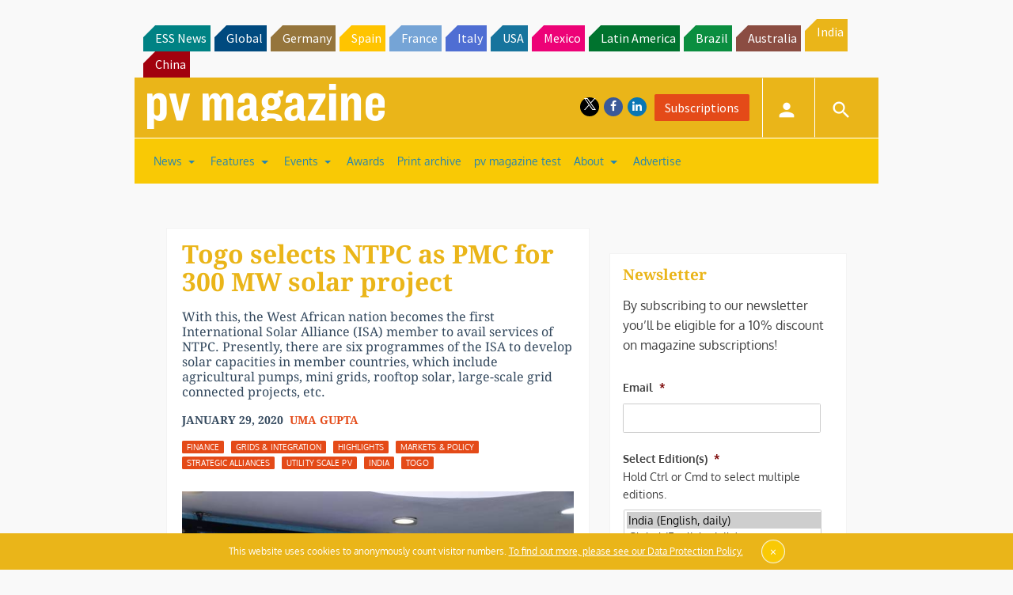

--- FILE ---
content_type: text/html; charset=UTF-8
request_url: https://www.pv-magazine-india.com/2020/01/29/togo-selects-ntpc-as-pmc-for-300-mw-solar-project/
body_size: 29238
content:
<!DOCTYPE html>
<!--[if lt IE 7]>      <html class="no-js lt-ie9 lt-ie8 lt-ie7" lang="en-US" xmlns:og="http://opengraphprotocol.org/schema/"> <![endif]-->
<!--[if IE 7]>         <html class="no-js lt-ie9 lt-ie8" lang="en-US" xmlns:og="http://opengraphprotocol.org/schema/"> <![endif]-->
<!--[if IE 8]>         <html class="no-js lt-ie9" lang="en-US" xmlns:og="http://opengraphprotocol.org/schema/"> <![endif]-->
<!--[if gt IE 8]><!--> <html class="no-js" lang="en-US" xmlns:og="http://opengraphprotocol.org/schema/"> <!--<![endif]-->
    <head>
                <meta http-equiv="Content-Type" content="text/html; charset=UTF-8" />
        <meta http-equiv="X-UA-Compatible" content="IE=edge,chrome=1">
        <meta name="google-site-verification" content="0QbdeAl4Fx3hYA9ynZ7RIppu7NbgJJ8Nfik5CQt_IuI" />
        
        <script async='async' src='https://www.googletagservices.com/tag/js/gpt.js'></script>
        
        <meta charset="UTF-8" />
<script type="text/javascript">
/* <![CDATA[ */
 var gform;gform||(document.addEventListener("gform_main_scripts_loaded",function(){gform.scriptsLoaded=!0}),window.addEventListener("DOMContentLoaded",function(){gform.domLoaded=!0}),gform={domLoaded:!1,scriptsLoaded:!1,initializeOnLoaded:function(o){gform.domLoaded&&gform.scriptsLoaded?o():!gform.domLoaded&&gform.scriptsLoaded?window.addEventListener("DOMContentLoaded",o):document.addEventListener("gform_main_scripts_loaded",o)},hooks:{action:{},filter:{}},addAction:function(o,n,r,t){gform.addHook("action",o,n,r,t)},addFilter:function(o,n,r,t){gform.addHook("filter",o,n,r,t)},doAction:function(o){gform.doHook("action",o,arguments)},applyFilters:function(o){return gform.doHook("filter",o,arguments)},removeAction:function(o,n){gform.removeHook("action",o,n)},removeFilter:function(o,n,r){gform.removeHook("filter",o,n,r)},addHook:function(o,n,r,t,i){null==gform.hooks[o][n]&&(gform.hooks[o][n]=[]);var e=gform.hooks[o][n];null==i&&(i=n+"_"+e.length),gform.hooks[o][n].push({tag:i,callable:r,priority:t=null==t?10:t})},doHook:function(n,o,r){var t;if(r=Array.prototype.slice.call(r,1),null!=gform.hooks[n][o]&&((o=gform.hooks[n][o]).sort(function(o,n){return o.priority-n.priority}),o.forEach(function(o){"function"!=typeof(t=o.callable)&&(t=window[t]),"action"==n?t.apply(null,r):r[0]=t.apply(null,r)})),"filter"==n)return r[0]},removeHook:function(o,n,t,i){var r;null!=gform.hooks[o][n]&&(r=(r=gform.hooks[o][n]).filter(function(o,n,r){return!!(null!=i&&i!=o.tag||null!=t&&t!=o.priority)}),gform.hooks[o][n]=r)}}); 
/* ]]> */
</script>

<title>Togo selects NTPC as PMC for 300 MW solar project &#8211; pv magazine India</title>
<meta name='robots' content='max-image-preview:large' />
<meta name="viewport" content="width=device-width, initial-scale=1" />
<meta name="generator" content="pv magazine 1.0" />
<link rel='dns-prefetch' href='//stats.wp.com' />
<link rel='dns-prefetch' href='//v0.wordpress.com' />
<link rel="alternate" type="application/rss+xml" title="pv magazine India &raquo; Feed" href="https://www.pv-magazine-india.com/feed/" />
<link rel="alternate" type="application/rss+xml" title="pv magazine India &raquo; Comments Feed" href="https://www.pv-magazine-india.com/comments/feed/" />
<link rel="alternate" type="application/rss+xml" title="pv magazine India &raquo; Togo selects NTPC as PMC for 300 MW solar project Comments Feed" href="https://www.pv-magazine-india.com/2020/01/29/togo-selects-ntpc-as-pmc-for-300-mw-solar-project/feed/" />
<link rel="pingback" href="https://www.pv-magazine-india.com/xmlrpc.php" />
<script type="text/javascript">
/* <![CDATA[ */
window._wpemojiSettings = {"baseUrl":"https:\/\/s.w.org\/images\/core\/emoji\/15.0.3\/72x72\/","ext":".png","svgUrl":"https:\/\/s.w.org\/images\/core\/emoji\/15.0.3\/svg\/","svgExt":".svg","source":{"concatemoji":"https:\/\/www.pv-magazine-india.com\/wp-includes\/js\/wp-emoji-release.min.js?ver=6.6.4"}};
/*! This file is auto-generated */
!function(i,n){var o,s,e;function c(e){try{var t={supportTests:e,timestamp:(new Date).valueOf()};sessionStorage.setItem(o,JSON.stringify(t))}catch(e){}}function p(e,t,n){e.clearRect(0,0,e.canvas.width,e.canvas.height),e.fillText(t,0,0);var t=new Uint32Array(e.getImageData(0,0,e.canvas.width,e.canvas.height).data),r=(e.clearRect(0,0,e.canvas.width,e.canvas.height),e.fillText(n,0,0),new Uint32Array(e.getImageData(0,0,e.canvas.width,e.canvas.height).data));return t.every(function(e,t){return e===r[t]})}function u(e,t,n){switch(t){case"flag":return n(e,"\ud83c\udff3\ufe0f\u200d\u26a7\ufe0f","\ud83c\udff3\ufe0f\u200b\u26a7\ufe0f")?!1:!n(e,"\ud83c\uddfa\ud83c\uddf3","\ud83c\uddfa\u200b\ud83c\uddf3")&&!n(e,"\ud83c\udff4\udb40\udc67\udb40\udc62\udb40\udc65\udb40\udc6e\udb40\udc67\udb40\udc7f","\ud83c\udff4\u200b\udb40\udc67\u200b\udb40\udc62\u200b\udb40\udc65\u200b\udb40\udc6e\u200b\udb40\udc67\u200b\udb40\udc7f");case"emoji":return!n(e,"\ud83d\udc26\u200d\u2b1b","\ud83d\udc26\u200b\u2b1b")}return!1}function f(e,t,n){var r="undefined"!=typeof WorkerGlobalScope&&self instanceof WorkerGlobalScope?new OffscreenCanvas(300,150):i.createElement("canvas"),a=r.getContext("2d",{willReadFrequently:!0}),o=(a.textBaseline="top",a.font="600 32px Arial",{});return e.forEach(function(e){o[e]=t(a,e,n)}),o}function t(e){var t=i.createElement("script");t.src=e,t.defer=!0,i.head.appendChild(t)}"undefined"!=typeof Promise&&(o="wpEmojiSettingsSupports",s=["flag","emoji"],n.supports={everything:!0,everythingExceptFlag:!0},e=new Promise(function(e){i.addEventListener("DOMContentLoaded",e,{once:!0})}),new Promise(function(t){var n=function(){try{var e=JSON.parse(sessionStorage.getItem(o));if("object"==typeof e&&"number"==typeof e.timestamp&&(new Date).valueOf()<e.timestamp+604800&&"object"==typeof e.supportTests)return e.supportTests}catch(e){}return null}();if(!n){if("undefined"!=typeof Worker&&"undefined"!=typeof OffscreenCanvas&&"undefined"!=typeof URL&&URL.createObjectURL&&"undefined"!=typeof Blob)try{var e="postMessage("+f.toString()+"("+[JSON.stringify(s),u.toString(),p.toString()].join(",")+"));",r=new Blob([e],{type:"text/javascript"}),a=new Worker(URL.createObjectURL(r),{name:"wpTestEmojiSupports"});return void(a.onmessage=function(e){c(n=e.data),a.terminate(),t(n)})}catch(e){}c(n=f(s,u,p))}t(n)}).then(function(e){for(var t in e)n.supports[t]=e[t],n.supports.everything=n.supports.everything&&n.supports[t],"flag"!==t&&(n.supports.everythingExceptFlag=n.supports.everythingExceptFlag&&n.supports[t]);n.supports.everythingExceptFlag=n.supports.everythingExceptFlag&&!n.supports.flag,n.DOMReady=!1,n.readyCallback=function(){n.DOMReady=!0}}).then(function(){return e}).then(function(){var e;n.supports.everything||(n.readyCallback(),(e=n.source||{}).concatemoji?t(e.concatemoji):e.wpemoji&&e.twemoji&&(t(e.twemoji),t(e.wpemoji)))}))}((window,document),window._wpemojiSettings);
/* ]]> */
</script>
<link rel='stylesheet' id='jetpack_related-posts-css' href='https://www.pv-magazine-india.com/wp-content/plugins/jetpack/modules/related-posts/related-posts.css?ver=20240116' type='text/css' media='all' />
<link rel='stylesheet' id='uaio-front-style-css' href='https://www.pv-magazine-india.com/wp-content/plugins/upme-all-in-one/css/uaio-front.css?ver=6.6.4' type='text/css' media='all' />
<link rel='stylesheet' id='upme_font_awesome-css' href='https://www.pv-magazine-india.com/wp-content/plugins/upme/css/font-awesome.min.css?ver=6.6.4' type='text/css' media='all' />
<link rel='stylesheet' id='upme_css-css' href='https://www.pv-magazine-india.com/wp-content/plugins/upme/css/upme.css?ver=6.6.4' type='text/css' media='all' />
<link rel='stylesheet' id='upme_style-css' href='https://www.pv-magazine-india.com/wp-content/plugins/upme/styles/default.css?ver=6.6.4' type='text/css' media='all' />
<link rel='stylesheet' id='upme_responsive-css' href='https://www.pv-magazine-india.com/wp-content/plugins/upme/css/upme-responsive.css?ver=6.6.4' type='text/css' media='all' />
<link rel='stylesheet' id='wp-block-library-css' href='https://www.pv-magazine-india.com/wp-includes/css/dist/block-library/style.min.css?ver=6.6.4' type='text/css' media='all' />
<link rel='stylesheet' id='mediaelement-css' href='https://www.pv-magazine-india.com/wp-includes/js/mediaelement/mediaelementplayer-legacy.min.css?ver=4.2.17' type='text/css' media='all' />
<link rel='stylesheet' id='wp-mediaelement-css' href='https://www.pv-magazine-india.com/wp-includes/js/mediaelement/wp-mediaelement.min.css?ver=6.6.4' type='text/css' media='all' />
<style id='jetpack-sharing-buttons-style-inline-css' type='text/css'>
.jetpack-sharing-buttons__services-list{display:flex;flex-direction:row;flex-wrap:wrap;gap:0;list-style-type:none;margin:5px;padding:0}.jetpack-sharing-buttons__services-list.has-small-icon-size{font-size:12px}.jetpack-sharing-buttons__services-list.has-normal-icon-size{font-size:16px}.jetpack-sharing-buttons__services-list.has-large-icon-size{font-size:24px}.jetpack-sharing-buttons__services-list.has-huge-icon-size{font-size:36px}@media print{.jetpack-sharing-buttons__services-list{display:none!important}}.editor-styles-wrapper .wp-block-jetpack-sharing-buttons{gap:0;padding-inline-start:0}ul.jetpack-sharing-buttons__services-list.has-background{padding:1.25em 2.375em}
</style>
<style id='classic-theme-styles-inline-css' type='text/css'>
/*! This file is auto-generated */
.wp-block-button__link{color:#fff;background-color:#32373c;border-radius:9999px;box-shadow:none;text-decoration:none;padding:calc(.667em + 2px) calc(1.333em + 2px);font-size:1.125em}.wp-block-file__button{background:#32373c;color:#fff;text-decoration:none}
</style>
<style id='global-styles-inline-css' type='text/css'>
:root{--wp--preset--aspect-ratio--square: 1;--wp--preset--aspect-ratio--4-3: 4/3;--wp--preset--aspect-ratio--3-4: 3/4;--wp--preset--aspect-ratio--3-2: 3/2;--wp--preset--aspect-ratio--2-3: 2/3;--wp--preset--aspect-ratio--16-9: 16/9;--wp--preset--aspect-ratio--9-16: 9/16;--wp--preset--color--black: #000000;--wp--preset--color--cyan-bluish-gray: #abb8c3;--wp--preset--color--white: #ffffff;--wp--preset--color--pale-pink: #f78da7;--wp--preset--color--vivid-red: #cf2e2e;--wp--preset--color--luminous-vivid-orange: #ff6900;--wp--preset--color--luminous-vivid-amber: #fcb900;--wp--preset--color--light-green-cyan: #7bdcb5;--wp--preset--color--vivid-green-cyan: #00d084;--wp--preset--color--pale-cyan-blue: #8ed1fc;--wp--preset--color--vivid-cyan-blue: #0693e3;--wp--preset--color--vivid-purple: #9b51e0;--wp--preset--gradient--vivid-cyan-blue-to-vivid-purple: linear-gradient(135deg,rgba(6,147,227,1) 0%,rgb(155,81,224) 100%);--wp--preset--gradient--light-green-cyan-to-vivid-green-cyan: linear-gradient(135deg,rgb(122,220,180) 0%,rgb(0,208,130) 100%);--wp--preset--gradient--luminous-vivid-amber-to-luminous-vivid-orange: linear-gradient(135deg,rgba(252,185,0,1) 0%,rgba(255,105,0,1) 100%);--wp--preset--gradient--luminous-vivid-orange-to-vivid-red: linear-gradient(135deg,rgba(255,105,0,1) 0%,rgb(207,46,46) 100%);--wp--preset--gradient--very-light-gray-to-cyan-bluish-gray: linear-gradient(135deg,rgb(238,238,238) 0%,rgb(169,184,195) 100%);--wp--preset--gradient--cool-to-warm-spectrum: linear-gradient(135deg,rgb(74,234,220) 0%,rgb(151,120,209) 20%,rgb(207,42,186) 40%,rgb(238,44,130) 60%,rgb(251,105,98) 80%,rgb(254,248,76) 100%);--wp--preset--gradient--blush-light-purple: linear-gradient(135deg,rgb(255,206,236) 0%,rgb(152,150,240) 100%);--wp--preset--gradient--blush-bordeaux: linear-gradient(135deg,rgb(254,205,165) 0%,rgb(254,45,45) 50%,rgb(107,0,62) 100%);--wp--preset--gradient--luminous-dusk: linear-gradient(135deg,rgb(255,203,112) 0%,rgb(199,81,192) 50%,rgb(65,88,208) 100%);--wp--preset--gradient--pale-ocean: linear-gradient(135deg,rgb(255,245,203) 0%,rgb(182,227,212) 50%,rgb(51,167,181) 100%);--wp--preset--gradient--electric-grass: linear-gradient(135deg,rgb(202,248,128) 0%,rgb(113,206,126) 100%);--wp--preset--gradient--midnight: linear-gradient(135deg,rgb(2,3,129) 0%,rgb(40,116,252) 100%);--wp--preset--font-size--small: 13px;--wp--preset--font-size--medium: 20px;--wp--preset--font-size--large: 36px;--wp--preset--font-size--x-large: 42px;--wp--preset--spacing--20: 0.44rem;--wp--preset--spacing--30: 0.67rem;--wp--preset--spacing--40: 1rem;--wp--preset--spacing--50: 1.5rem;--wp--preset--spacing--60: 2.25rem;--wp--preset--spacing--70: 3.38rem;--wp--preset--spacing--80: 5.06rem;--wp--preset--shadow--natural: 6px 6px 9px rgba(0, 0, 0, 0.2);--wp--preset--shadow--deep: 12px 12px 50px rgba(0, 0, 0, 0.4);--wp--preset--shadow--sharp: 6px 6px 0px rgba(0, 0, 0, 0.2);--wp--preset--shadow--outlined: 6px 6px 0px -3px rgba(255, 255, 255, 1), 6px 6px rgba(0, 0, 0, 1);--wp--preset--shadow--crisp: 6px 6px 0px rgba(0, 0, 0, 1);}:where(.is-layout-flex){gap: 0.5em;}:where(.is-layout-grid){gap: 0.5em;}body .is-layout-flex{display: flex;}.is-layout-flex{flex-wrap: wrap;align-items: center;}.is-layout-flex > :is(*, div){margin: 0;}body .is-layout-grid{display: grid;}.is-layout-grid > :is(*, div){margin: 0;}:where(.wp-block-columns.is-layout-flex){gap: 2em;}:where(.wp-block-columns.is-layout-grid){gap: 2em;}:where(.wp-block-post-template.is-layout-flex){gap: 1.25em;}:where(.wp-block-post-template.is-layout-grid){gap: 1.25em;}.has-black-color{color: var(--wp--preset--color--black) !important;}.has-cyan-bluish-gray-color{color: var(--wp--preset--color--cyan-bluish-gray) !important;}.has-white-color{color: var(--wp--preset--color--white) !important;}.has-pale-pink-color{color: var(--wp--preset--color--pale-pink) !important;}.has-vivid-red-color{color: var(--wp--preset--color--vivid-red) !important;}.has-luminous-vivid-orange-color{color: var(--wp--preset--color--luminous-vivid-orange) !important;}.has-luminous-vivid-amber-color{color: var(--wp--preset--color--luminous-vivid-amber) !important;}.has-light-green-cyan-color{color: var(--wp--preset--color--light-green-cyan) !important;}.has-vivid-green-cyan-color{color: var(--wp--preset--color--vivid-green-cyan) !important;}.has-pale-cyan-blue-color{color: var(--wp--preset--color--pale-cyan-blue) !important;}.has-vivid-cyan-blue-color{color: var(--wp--preset--color--vivid-cyan-blue) !important;}.has-vivid-purple-color{color: var(--wp--preset--color--vivid-purple) !important;}.has-black-background-color{background-color: var(--wp--preset--color--black) !important;}.has-cyan-bluish-gray-background-color{background-color: var(--wp--preset--color--cyan-bluish-gray) !important;}.has-white-background-color{background-color: var(--wp--preset--color--white) !important;}.has-pale-pink-background-color{background-color: var(--wp--preset--color--pale-pink) !important;}.has-vivid-red-background-color{background-color: var(--wp--preset--color--vivid-red) !important;}.has-luminous-vivid-orange-background-color{background-color: var(--wp--preset--color--luminous-vivid-orange) !important;}.has-luminous-vivid-amber-background-color{background-color: var(--wp--preset--color--luminous-vivid-amber) !important;}.has-light-green-cyan-background-color{background-color: var(--wp--preset--color--light-green-cyan) !important;}.has-vivid-green-cyan-background-color{background-color: var(--wp--preset--color--vivid-green-cyan) !important;}.has-pale-cyan-blue-background-color{background-color: var(--wp--preset--color--pale-cyan-blue) !important;}.has-vivid-cyan-blue-background-color{background-color: var(--wp--preset--color--vivid-cyan-blue) !important;}.has-vivid-purple-background-color{background-color: var(--wp--preset--color--vivid-purple) !important;}.has-black-border-color{border-color: var(--wp--preset--color--black) !important;}.has-cyan-bluish-gray-border-color{border-color: var(--wp--preset--color--cyan-bluish-gray) !important;}.has-white-border-color{border-color: var(--wp--preset--color--white) !important;}.has-pale-pink-border-color{border-color: var(--wp--preset--color--pale-pink) !important;}.has-vivid-red-border-color{border-color: var(--wp--preset--color--vivid-red) !important;}.has-luminous-vivid-orange-border-color{border-color: var(--wp--preset--color--luminous-vivid-orange) !important;}.has-luminous-vivid-amber-border-color{border-color: var(--wp--preset--color--luminous-vivid-amber) !important;}.has-light-green-cyan-border-color{border-color: var(--wp--preset--color--light-green-cyan) !important;}.has-vivid-green-cyan-border-color{border-color: var(--wp--preset--color--vivid-green-cyan) !important;}.has-pale-cyan-blue-border-color{border-color: var(--wp--preset--color--pale-cyan-blue) !important;}.has-vivid-cyan-blue-border-color{border-color: var(--wp--preset--color--vivid-cyan-blue) !important;}.has-vivid-purple-border-color{border-color: var(--wp--preset--color--vivid-purple) !important;}.has-vivid-cyan-blue-to-vivid-purple-gradient-background{background: var(--wp--preset--gradient--vivid-cyan-blue-to-vivid-purple) !important;}.has-light-green-cyan-to-vivid-green-cyan-gradient-background{background: var(--wp--preset--gradient--light-green-cyan-to-vivid-green-cyan) !important;}.has-luminous-vivid-amber-to-luminous-vivid-orange-gradient-background{background: var(--wp--preset--gradient--luminous-vivid-amber-to-luminous-vivid-orange) !important;}.has-luminous-vivid-orange-to-vivid-red-gradient-background{background: var(--wp--preset--gradient--luminous-vivid-orange-to-vivid-red) !important;}.has-very-light-gray-to-cyan-bluish-gray-gradient-background{background: var(--wp--preset--gradient--very-light-gray-to-cyan-bluish-gray) !important;}.has-cool-to-warm-spectrum-gradient-background{background: var(--wp--preset--gradient--cool-to-warm-spectrum) !important;}.has-blush-light-purple-gradient-background{background: var(--wp--preset--gradient--blush-light-purple) !important;}.has-blush-bordeaux-gradient-background{background: var(--wp--preset--gradient--blush-bordeaux) !important;}.has-luminous-dusk-gradient-background{background: var(--wp--preset--gradient--luminous-dusk) !important;}.has-pale-ocean-gradient-background{background: var(--wp--preset--gradient--pale-ocean) !important;}.has-electric-grass-gradient-background{background: var(--wp--preset--gradient--electric-grass) !important;}.has-midnight-gradient-background{background: var(--wp--preset--gradient--midnight) !important;}.has-small-font-size{font-size: var(--wp--preset--font-size--small) !important;}.has-medium-font-size{font-size: var(--wp--preset--font-size--medium) !important;}.has-large-font-size{font-size: var(--wp--preset--font-size--large) !important;}.has-x-large-font-size{font-size: var(--wp--preset--font-size--x-large) !important;}
:where(.wp-block-post-template.is-layout-flex){gap: 1.25em;}:where(.wp-block-post-template.is-layout-grid){gap: 1.25em;}
:where(.wp-block-columns.is-layout-flex){gap: 2em;}:where(.wp-block-columns.is-layout-grid){gap: 2em;}
:root :where(.wp-block-pullquote){font-size: 1.5em;line-height: 1.6;}
</style>
<link rel='stylesheet' id='wordpress-popular-posts-css-css' href='https://www.pv-magazine-india.com/wp-content/plugins/wordpress-popular-posts/assets/css/wpp.css?ver=6.3.4' type='text/css' media='all' />
<link rel='stylesheet' id='pv-mag-india-css' href='https://www.pv-magazine-india.com/wp-content/themes/pvmagazine/_/css/style-india.css?ver=6.6.4' type='text/css' media='all' />
<link rel='stylesheet' id='pv-mag-fonts-css' href='https://www.pv-magazine-india.com/wp-content/themes/pvmagazine/_/css/fonts.css?ver=6.6.4' type='text/css' media='all' />
<link rel='stylesheet' id='tablepress-default-css' href='https://www.pv-magazine-india.com/wp-content/plugins/tablepress/css/build/default.css?ver=2.1.5' type='text/css' media='all' />
<link rel='stylesheet' id='tablepress-responsive-tables-css' href='https://www.pv-magazine-india.com/wp-content/plugins/tablepress-responsive-tables/css/tablepress-responsive.min.css?ver=1.8' type='text/css' media='all' />
<link rel='stylesheet' id='__EPYT__style-css' href='https://www.pv-magazine-india.com/wp-content/plugins/youtube-embed-plus/styles/ytprefs.min.css?ver=14.1.6.3' type='text/css' media='all' />
<style id='__EPYT__style-inline-css' type='text/css'>

                .epyt-gallery-thumb {
                        width: 33.333%;
                }
                
</style>
<script type="text/javascript" id="jetpack_related-posts-js-extra">
/* <![CDATA[ */
var related_posts_js_options = {"post_heading":"h4"};
/* ]]> */
</script>
<script type="text/javascript" src="https://www.pv-magazine-india.com/wp-content/plugins/jetpack/_inc/build/related-posts/related-posts.min.js?ver=20240116" id="jetpack_related-posts-js"></script>
<script type="text/javascript" src="https://code.jquery.com/jquery-2.2.4.min.js?ver=2.2.4" id="jquery-js"></script>
<script type="text/javascript" id="uaio-front-js-extra">
/* <![CDATA[ */
var UAIOFront = {"Messages":{"Processing":"Processing.","ClickToUnsubscribe":"Click to Unsubscribe.","ClickToSubscribe":"Click to Subscribe."},"AdminAjax":"https:\/\/www.pv-magazine-india.com\/wp-admin\/admin-ajax.php"};
/* ]]> */
</script>
<script type="text/javascript" src="https://www.pv-magazine-india.com/wp-content/plugins/upme-all-in-one/js/uaio-front.js?ver=6.6.4" id="uaio-front-js"></script>
<script type="text/javascript" src="https://www.pv-magazine-india.com/wp-content/plugins/upme/js/upme-fitvids.js?ver=6.6.4" id="upme_fitvids_js-js"></script>
<script type="text/javascript" id="upme_tmce-js-extra">
/* <![CDATA[ */
var UPMETmce = {"InsertUPMEShortcode":"Insert UPME Shortcode","LoginRegistrationForms":"Login \/ Registration Forms","FrontRegistrationForm":"Front-end Registration Form","RegFormCustomRedirect":"Registration Form with Custom Redirect","RegFormCaptcha":"Registration Form with Captcha","RegFormNoCaptcha":"Registration Form without Captcha","FrontLoginForm":"Front-end Login Form","SidebarLoginWidget":"Sidebar Login Widget (use in text widget)","LoginFormCustomRedirect":"Login Form with Custom Redirect","LogoutButton":"Logout Button","LogoutButtonCustomRedirect":"Logout Button with Custom Redirect","SingleProfile":"Single Profile","LoggedUserProfile":"Logged in User Profile","LoggedUserProfileUserID":"Logged in User Profile showing User ID","LoggedUserProfileHideStats":"Logged in User Profile without Stats","LoggedUserProfileUserRole":"Logged in User Profile showing User Role","LoggedUserProfileStatus":"Logged in User Profile showing Profile Status","LoggedUserProfileLogoutRedirect":"Logged in User Profile with Logout Redirect","PostAuthorProfile":"Post Author Profile","SpecificUserProfile":"Specific User Profile","MultipleProfilesMemberList":"Multiple Profiles \/ Member List","GroupSpecificUsers":"Group of Specific Users","AllUsers":"All Users","AllUsersCompactView":"All Users in Compact View","AllUsersCompactViewHalfWidth":"All Users in Compact View, Half Width","AllUsersModalWindow":"All Users in Modal Windows","AllUsersNewWindow":"All Users in New Windows","UsersBasedUserRole":"Users Based on User Role","AdministratorUsersOnly":"Administrator Users Only","AllUsersOrderedDisplayName":"All Users Ordered by Display Name","AllUsersOrderedPostCount":"All Users Ordered by Post Count","AllUsersOrderedRegistrationDate":"All Users Ordered by Registration Date","AllUsersOrderedCustomField":"All Users Ordered by Custom Field","AllUsersUserID":"All Users showing User ID","GroupUsersCustomField":"Group Users by Custom Field Values","HideUsersUntilSearch":"Hide All Users until Search","SearchProfile":"Search Profiles","SearchCustomFieldFilters":"Search with Custom Field Filters","PrivateContentLoginRequired":"Private Content (Login Required)","ShortcodeOptionExamples":"Shortcode Option Examples","HideUserStatistics":"Hide User Statistics","HideUserSocialBar":"Hide User Social Bar","HalfWidthProfileView":"1\/2 Width Profile View","CompactViewNoExtraFields":"Compact View (No extra fields)","CustomizedProfileFields":"Customized Profile Fields","ShowUserIDProfiles":"Show User ID on Profiles","LimitResultsMemberList":"Limit Results on Member List","ShowResultCountMemberList":"Show Result Count on Member List"};
/* ]]> */
</script>
<script type="text/javascript" src="https://www.pv-magazine-india.com/wp-content/plugins/upme/admin/js/tinymce_language_strings.js?ver=6.6.4" id="upme_tmce-js"></script>
<script type="application/json" id="wpp-json">

{"sampling_active":0,"sampling_rate":100,"ajax_url":"https:\/\/www.pv-magazine-india.com\/wp-json\/wordpress-popular-posts\/v1\/popular-posts","api_url":"https:\/\/www.pv-magazine-india.com\/wp-json\/wordpress-popular-posts","ID":50655,"token":"773f82399e","lang":0,"debug":0}

</script>
<script type="text/javascript" src="https://www.pv-magazine-india.com/wp-content/plugins/wordpress-popular-posts/assets/js/wpp.min.js?ver=6.3.4" id="wpp-js-js"></script>
<script type="text/javascript" src="https://www.pv-magazine-india.com/wp-content/themes/pvmagazine/_/js/datatables.js?ver=1.13.4" id="datatables-js"></script>
<script type="text/javascript" id="__ytprefs__-js-extra">
/* <![CDATA[ */
var _EPYT_ = {"ajaxurl":"https:\/\/www.pv-magazine-india.com\/wp-admin\/admin-ajax.php","security":"c8c01cea98","gallery_scrolloffset":"20","eppathtoscripts":"https:\/\/www.pv-magazine-india.com\/wp-content\/plugins\/youtube-embed-plus\/scripts\/","eppath":"https:\/\/www.pv-magazine-india.com\/wp-content\/plugins\/youtube-embed-plus\/","epresponsiveselector":"[\"iframe.__youtube_prefs_widget__\"]","epdovol":"1","version":"14.1.6.3","evselector":"iframe.__youtube_prefs__[src], iframe[src*=\"youtube.com\/embed\/\"], iframe[src*=\"youtube-nocookie.com\/embed\/\"]","ajax_compat":"","maxres_facade":"eager","ytapi_load":"light","pause_others":"","stopMobileBuffer":"1","facade_mode":"","not_live_on_channel":"","vi_active":"","vi_js_posttypes":[]};
/* ]]> */
</script>
<script type="text/javascript" src="https://www.pv-magazine-india.com/wp-content/plugins/youtube-embed-plus/scripts/ytprefs.min.js?ver=14.1.6.3" id="__ytprefs__-js"></script>
<link rel="https://api.w.org/" href="https://www.pv-magazine-india.com/wp-json/" /><link rel="alternate" title="JSON" type="application/json" href="https://www.pv-magazine-india.com/wp-json/wp/v2/posts/50655" /><link rel="EditURI" type="application/rsd+xml" title="RSD" href="https://www.pv-magazine-india.com/xmlrpc.php?rsd" />
<link rel="canonical" href="https://www.pv-magazine-india.com/2020/01/29/togo-selects-ntpc-as-pmc-for-300-mw-solar-project/" />
<link rel='shortlink' href='https://wp.me/p9qjI4-db1' />
<link rel="alternate" title="oEmbed (JSON)" type="application/json+oembed" href="https://www.pv-magazine-india.com/wp-json/oembed/1.0/embed?url=https%3A%2F%2Fwww.pv-magazine-india.com%2F2020%2F01%2F29%2Ftogo-selects-ntpc-as-pmc-for-300-mw-solar-project%2F" />
<link rel="alternate" title="oEmbed (XML)" type="text/xml+oembed" href="https://www.pv-magazine-india.com/wp-json/oembed/1.0/embed?url=https%3A%2F%2Fwww.pv-magazine-india.com%2F2020%2F01%2F29%2Ftogo-selects-ntpc-as-pmc-for-300-mw-solar-project%2F&#038;format=xml" />
<!-- Stream WordPress user activity plugin v3.9.3 -->
	<style>img#wpstats{display:none}</style>
		            <style id="wpp-loading-animation-styles">@-webkit-keyframes bgslide{from{background-position-x:0}to{background-position-x:-200%}}@keyframes bgslide{from{background-position-x:0}to{background-position-x:-200%}}.wpp-widget-placeholder,.wpp-widget-block-placeholder,.wpp-shortcode-placeholder{margin:0 auto;width:60px;height:3px;background:#dd3737;background:linear-gradient(90deg,#dd3737 0%,#571313 10%,#dd3737 100%);background-size:200% auto;border-radius:3px;-webkit-animation:bgslide 1s infinite linear;animation:bgslide 1s infinite linear}</style>
            <script>
/*! modernizr 3.3.1 (Custom Build) | MIT *
* https://modernizr.com/download/?-cssscrollbar-setclasses !*/
!function(e,n,s){function t(e,n){return typeof e===n}function o(){var e,n,s,o,a,i,r;for(var l in d)if(d.hasOwnProperty(l)){if(e=[],n=d[l],n.name&&(e.push(n.name.toLowerCase()),n.options&&n.options.aliases&&n.options.aliases.length))for(s=0;s<n.options.aliases.length;s++)e.push(n.options.aliases[s].toLowerCase());for(o=t(n.fn,"function")?n.fn():n.fn,a=0;a<e.length;a++)i=e[a],r=i.split("."),1===r.length?Modernizr[r[0]]=o:(!Modernizr[r[0]]||Modernizr[r[0]]instanceof Boolean||(Modernizr[r[0]]=new Boolean(Modernizr[r[0]])),Modernizr[r[0]][r[1]]=o),f.push((o?"":"no-")+r.join("-"))}}function a(e){var n=p.className,s=Modernizr._config.classPrefix||"";if(u&&(n=n.baseVal),Modernizr._config.enableJSClass){var t=new RegExp("(^|\\s)"+s+"no-js(\\s|$)");n=n.replace(t,"$1"+s+"js$2")}Modernizr._config.enableClasses&&(n+=" "+s+e.join(" "+s),u?p.className.baseVal=n:p.className=n)}function i(){return"function"!=typeof n.createElement?n.createElement(arguments[0]):u?n.createElementNS.call(n,"http://www.w3.org/2000/svg",arguments[0]):n.createElement.apply(n,arguments)}function r(){var e=n.body;return e||(e=i(u?"svg":"body"),e.fake=!0),e}function l(e,s,t,o){var a,l,f,d,c="modernizr",u=i("div"),h=r();if(parseInt(t,10))for(;t--;)f=i("div"),f.id=o?o[t]:c+(t+1),u.appendChild(f);return a=i("style"),a.type="text/css",a.id="s"+c,(h.fake?h:u).appendChild(a),h.appendChild(u),a.styleSheet?a.styleSheet.cssText=e:a.appendChild(n.createTextNode(e)),u.id=c,h.fake&&(h.style.background="",h.style.overflow="hidden",d=p.style.overflow,p.style.overflow="hidden",p.appendChild(h)),l=s(u,e),h.fake?(h.parentNode.removeChild(h),p.style.overflow=d,p.offsetHeight):u.parentNode.removeChild(u),!!l}var f=[],d=[],c={_version:"3.3.1",_config:{classPrefix:"",enableClasses:!0,enableJSClass:!0,usePrefixes:!0},_q:[],on:function(e,n){var s=this;setTimeout(function(){n(s[e])},0)},addTest:function(e,n,s){d.push({name:e,fn:n,options:s})},addAsyncTest:function(e){d.push({name:null,fn:e})}},Modernizr=function(){};Modernizr.prototype=c,Modernizr=new Modernizr;var p=n.documentElement,u="svg"===p.nodeName.toLowerCase(),h=c._config.usePrefixes?" -webkit- -moz- -o- -ms- ".split(" "):["",""];c._prefixes=h;var m=c.testStyles=l;m("#modernizr{overflow: scroll; width: 40px; height: 40px; }#"+h.join("scrollbar{width:0px} #modernizr::").split("#").slice(1).join("#")+"scrollbar{width:0px}",function(e){Modernizr.addTest("cssscrollbar",40==e.scrollWidth)}),o(),a(f),delete c.addTest,delete c.addAsyncTest;for(var v=0;v<Modernizr._q.length;v++)Modernizr._q[v]();e.Modernizr=Modernizr;}(window,document);
</script>
<script>pvAjax = {};pvAjax.ajaxurl = 'https://www.pv-magazine-india.com/wp-admin/admin-ajax.php';pvAjax.adNonce = '8502286aec';pvAjax.eventNonce = 'f147fe2104';</script>        <script>
            console.log("I'm an inline script tag added to the header.");
        </script>
    <!-- Desktop Browsers --><link rel="shortcut icon" type="image/x-icon" href="https://www.pv-magazine-india.com/wp-content/themes/pvmagazine-india/_/appicons/favicon.ico" /><!-- Android: Chrome M39 and up--><!-- Android: Chrome M31 and up, ignored if manifest is present--><meta name="mobile-web-app-capable" content="yes"><!-- iOS --><meta name="apple-mobile-web-app-capable" content="yes"><meta name="apple-mobile-web-app-title" content="pv magazine India"><link rel="apple-touch-icon" sizes="180x180" href="https://www.pv-magazine-india.com/wp-content/themes/pvmagazine-india/_/appicons/apple-touch-icon-180x180-precomposed.png"><link href="https://www.pv-magazine-india.com/wp-content/themes/pvmagazine-india/_/appicons/apple-touch-icon-152x152-precomposed.png" sizes="152x152" rel="apple-touch-icon"><link href="https://www.pv-magazine-india.com/wp-content/themes/pvmagazine-india/_/appicons/apple-touch-icon-144x144-precomposed.png" sizes="144x144" rel="apple-touch-icon"><link href="https://www.pv-magazine-india.com/wp-content/themes/pvmagazine-india/_/appicons/apple-touch-icon-120x120-precomposed.png" sizes="120x120" rel="apple-touch-icon"><link href="https://www.pv-magazine-india.com/wp-content/themes/pvmagazine-india/_/appicons/apple-touch-icon-114x114-precomposed.png" sizes="114x114" rel="apple-touch-icon"><link href="https://www.pv-magazine-india.com/wp-content/themes/pvmagazine-india/_/appicons/apple-touch-icon-76x76-precomposed.png" sizes="76x76" rel="apple-touch-icon"><link href="https://www.pv-magazine-india.com/wp-content/themes/pvmagazine-india/_/appicons/apple-touch-icon-72x72-precomposed.png" sizes="72x72" rel="apple-touch-icon"><link href="https://www.pv-magazine-india.com/wp-content/themes/pvmagazine-india/_/appicons/apple-touch-icon-60x60-precomposed.png" sizes="60x60" rel="apple-touch-icon"><link href="https://www.pv-magazine-india.com/wp-content/themes/pvmagazine-india/_/appicons/apple-touch-icon-57x57-precomposed.png" sizes="57x57" rel="apple-touch-icon"><link href="https://www.pv-magazine-india.com/wp-content/themes/pvmagazine-india/_/appicons/apple-touch-icon-precomposed.png" rel="apple-touch-icon"><!-- Windows 8 and IE 11 --><meta name="msapplication-config" content="https://www.pv-magazine-india.com/wp-content/themes/pvmagazine-india/_/appicons/browserconfig.xml" /><!-- Windows --><meta name="application-name" content="pv magazine India" /><meta name="msapplication-tooltip" content="Photovoltaic Markets and Technology" /><meta name="msapplication-window" content="width=1024;height=768" /><meta name="msapplication-navbutton-color" content="#98d2cf" /><meta name="msapplication-starturl" content="./" /><meta property="og:title" content="Togo selects NTPC as PMC for 300 MW solar project" />
<meta property="og:type" content="article" />
<meta property="og:image" content="https://www.pv-magazine-india.com/wp-content/uploads/sites/8/2020/01/Power-Minister-Togo-ISA.jpg" />
<meta property="og:image:width" content="624" />
<meta property="og:image:height" content="416" />
<meta property="og:url" content="https://www.pv-magazine-india.com/2020/01/29/togo-selects-ntpc-as-pmc-for-300-mw-solar-project/" />
<meta property="og:site_name" content="pv magazine India" />
<meta property="og:description" content="With this, the West African nation becomes the first International Solar Alliance (ISA) member to avail services of NTPC. Presently, there are six programmes of the ISA to develop solar capacities in member countries, which include agricultural pumps, mini grids, rooftop solar, large-scale grid connected projects, etc." />
<meta name="description" content="With this, the West African nation becomes the first International Solar Alliance (ISA) member to avail services of NTPC. Presently, there are six programmes of the ISA to develop solar capacities in member countries, which include agricultural pumps, mini grids, rooftop solar, large-scale grid connected projects, etc."><meta name="author" content="" /><meta property="article:publisher" content="https://www.facebook.com/pvmagazine/"><meta name="twitter:card" content="summary"><meta name="twitter:title" content="Togo selects NTPC as PMC for 300 MW solar project"><meta name="twitter:description" content="With this, the West African nation becomes the first International Solar Alliance (ISA) member to avail services of NTPC. Presently, there are six programmes of the ISA to develop solar capacities in member countries, which include agricultural pumps, mini grids, rooftop solar, large-scale grid connected projects, etc."><meta name="twitter:image" content="https://www.pv-magazine-india.com/wp-content/uploads/sites/8/2020/01/Power-Minister-Togo-ISA-280x280.jpg"><style>
	span.oe_textdirection { unicode-bidi: bidi-override; direction: rtl; }
	span.oe_displaynone { display: none; }
</style>
 
        

    </head>
    <body class="wordpress ltr en en-us child-theme multisite blog-8 y2026 m01 d20 h21 tuesday logged-out singular singular-post singular-post-50655" dir="ltr" itemscope="itemscope" itemtype="http://schema.org/Blog">
        <div id="outer-wrap" class="pvmagazine-india">
            <div id="inner-wrap" class="clearfix">
                <div class="">
                    <a href="#content" class="screen-reader-text">Skip to content</a>
                </div><!-- .skip-nav -->
        <!--[if lt IE 7]>
            <p class="chromeframe">You are using an <strong>outdated</strong> browser. Please <a href="http://browsehappy.com/">upgrade your browser</a> or <a href="http://www.google.com/chromeframe/?redirect=true">activate Google Chrome Frame</a> to improve your experience.</p>
        <![endif]-->
        <div class="container container-main">
            <div class="ad ad-leaderboard ad-leaderboard-google ad-leaderboard-google-top-1">
	<div id="leaderboard_top_1">
	</div> 
</div>

                        
        </div>
        <!--  navbar -->
        <div class="container container-main">
            <div class="ad ad-sky ad-sky-left">
	<div id="sky_left_1">
	</div>
</div>
<div class="ad ad-sky ad-sky-left ad-sky-left-additional">
	<div id="sky_left_2">
	</div>
</div>
<div class="ad ad-sky ad-sky-left ad-sky-left-additional-2">
	<div id="sky_left_3">
	</div>
</div>
<div class="ad ad-sky ad-sky-right">
	<div id="sky_right_1">
	</div>
</div>
<div class="ad ad-sky ad-sky-right ad-sky-right-additional">
	<div id="sky_right_2">
	</div>
</div>
<div class="ad ad-sky ad-sky-right ad-sky-right-additional-2">
	<div id="sky_right_3">
	</div>
</div>
            <div class="edition-select-desktop hidden-md-down">
                <nav class="edition-select-top">
    <div class="container">
        <ul>
            <li><a class="ess" target="_blank" href="https://www.ess-news.com/"><span>ESS News</span></a></li>
            <li><a class="global" target="_blank" href="https://www.pv-magazine.com/?utm_source=crossdomain&utm_medium=referral&utm_campaign=tabs"><span>Global</span></a></li>
            <li><a class="germany" target="_blank" href="https://www.pv-magazine.de/?utm_source=crossdomain&utm_medium=referral&utm_campaign=tabs"><span>Germany</span></a></li>
            <li><a class="spain" target="_blank" href="https://www.pv-magazine.es/?utm_source=crossdomain&utm_medium=referral&utm_campaign=tabs"><span>Spain</span></a></li>
            <li><a class="france" target="_blank" href="https://www.pv-magazine.fr/?utm_source=crossdomain&utm_medium=referral&utm_campaign=tabs"><span>France</span></a></li>
            <li><a class="italy" target="_blank" href="https://www.pv-magazine.it/?utm_source=crossdomain&utm_medium=referral&utm_campaign=tabs"><span>Italy</span></a></li>
            <li><a class="usa" target="_blank" href="https://pv-magazine-usa.com/?utm_source=crossdomain&utm_medium=referral&utm_campaign=tabs"><span>USA</span></a></li>
            <li><a class="mexico" target="_blank" href="https://www.pv-magazine-mexico.com/?utm_source=crossdomain&utm_medium=referral&utm_campaign=tabs"><span>Mexico</span></a></li>
            <li><a class="latam" target="_blank" href="https://www.pv-magazine-latam.com/?utm_source=crossdomain&utm_medium=referral&utm_campaign=tabs"><span>Latin America</span></a></li>
            <li><a class="brazil" target="_blank" href="https://www.pv-magazine-brasil.com/?utm_source=crossdomain&utm_medium=referral&utm_campaign=tabs"><span>Brazil</span></a></li>
            <li><a class="australia" target="_blank" href="https://www.pv-magazine-australia.com/?utm_source=crossdomain&utm_medium=referral&utm_campaign=tabs"><span>Australia</span></a></li>
            <li><a class="india" target="_blank" href="https://www.pv-magazine-india.com/?utm_source=crossdomain&utm_medium=referral&utm_campaign=tabs"><span>India</span></a></li>
            <li><a class="china" target="_blank" href="https://www.pv-magazine-china.com/?utm_source=crossdomain&utm_medium=referral&utm_campaign=tabs"><span>China</span></a></li>
        </ul>
    </div>
</nav>            </div>
            
            <nav class="navbar navbar-dark navbar-general">
                <div class="container">
                    <button class="navbar-toggler hidden-md-up pull-xs-left" type="button" data-toggle="collapse" data-target="#exCollapsingNavbar2">
                        &#9776;
                    </button>

                    <a class="navbar-brand" href="https://www.pv-magazine-india.com" title="pv magazine - Photovoltaics Markets and Technology">
		<img class="main-logo" src="https://www.pv-magazine-india.com/wp-content/themes/pvmagazine/_/img/logo.png" alt="pv magazine - Photovoltaics Markets and Technology" title="pv magazine - Photovoltaics Markets and Technology">
</a>
                    <div class="pull-xs-right">
                        
                        <div class="navbar-social pull-xs-left hidden-md-down">
    <a href="https://twitter.com/pvmagazineindia" target="_blank" class="twitter-link"><i class="icon icon-twitter"></i></a>
    <a href="https://www.facebook.com/pvmagazineindia/" target="_blank" class="facebook-link"><i class="icon icon-facebook"></i></a>
    <a href="https://www.linkedin.com/company/pv-magazine-india/" target="_blank" class="linkedin-link"><i class="icon icon-linkedin"></i></a>
</div>
                        
                        <a href="https://shop.pv-magazine.com/en/" class="btn btn-secondary btn-sm hidden-xs-down ">Subscriptions</a>
                        
                                                    <a href="https://shop.pv-magazine.com/en//profile/" class="login btn btn-nav  "><i class="material-icons">&#xE7FD;</i></a>
                        
                                                <div id="search-toggle" class="search btn btn-nav hidden-sm-down">
                            <div class="navbar-search">
                                <div class="search">

	<form method="get" class="search-form" action="https://www.pv-magazine-india.com/">
	<div>
		<input class="search-text" type="text" name="s" value="" onfocus="if(this.value==this.defaultValue)this.value='';" onblur="if(this.value=='')this.value=this.defaultValue;" />
		<input class="search-submit button" type="submit" value="Search" />
	</div>
	</form><!-- .search-form -->

</div><!-- .search -->                            </div>
                            <i class="material-icons">&#xE8B6;</i>

                        </div>
                        
                        <!--<div class="dropdown select-edition hidden-sm-down">
    <a class="btn btn-nav dropdown-toggle" id="select-edition" data-toggle="dropdown" aria-haspopup="true" aria-expanded="false">
        India Edition
    </a>
    <div class="dropdown-menu dropdown-menu-right" aria-labelledby="select-edition">
    	<a target="_blank" href="https://www.pv-magazine.com/" class="dropdown-item">Global Edition</a>
        <a target="_blank" href="https://pv-magazine-usa.com/" class="dropdown-item">USA Edition</a>
        <a target="_blank" href="https://www.pv-magazine.de/" class="dropdown-item">Germany Edition</a>
        <a target="_blank" href="https://www.pv-magazine-latam.com/" class="dropdown-item">Latin America Edition</a>
        <a target="_blank" href="https://www.pv-magazine-brasil.com/" class="dropdown-item">Brazil Edition</a>
        <a target="_blank" href="https://www.pv-magazine-china.com/" class="dropdown-item">China Edition</a>
        <a target="_blank" href="https://www.pv-magazine-australia.com/" class="dropdown-item">Australia Edition</a>
        <a target="_blank" href="https://www.pv-magazine-mexico.com/" class="dropdown-item">Mexico Edition</a>
        <a target="_blank" href="https://www.pv-magazine.es/" class="dropdown-item">Spain Edition</a>
        <a target="_blank" href="https://www.pv-magazine.fr/" class="dropdown-item">France Edition</a>
    </div>
</div>-->
                        
                    </div>  
                </div>
            </nav>
            <div class="edition-select-tablet hidden-sm-down hidden-lg-up">
                <nav class="edition-select-top">
    <div class="container">
        <ul>
            <li><a class="ess" target="_blank" href="https://www.ess-news.com/"><span>ESS News</span></a></li>
            <li><a class="global" target="_blank" href="https://www.pv-magazine.com/?utm_source=crossdomain&utm_medium=referral&utm_campaign=tabs"><span>Global</span></a></li>
            <li><a class="germany" target="_blank" href="https://www.pv-magazine.de/?utm_source=crossdomain&utm_medium=referral&utm_campaign=tabs"><span>Germany</span></a></li>
            <li><a class="spain" target="_blank" href="https://www.pv-magazine.es/?utm_source=crossdomain&utm_medium=referral&utm_campaign=tabs"><span>Spain</span></a></li>
            <li><a class="france" target="_blank" href="https://www.pv-magazine.fr/?utm_source=crossdomain&utm_medium=referral&utm_campaign=tabs"><span>France</span></a></li>
            <li><a class="italy" target="_blank" href="https://www.pv-magazine.it/?utm_source=crossdomain&utm_medium=referral&utm_campaign=tabs"><span>Italy</span></a></li>
            <li><a class="usa" target="_blank" href="https://pv-magazine-usa.com/?utm_source=crossdomain&utm_medium=referral&utm_campaign=tabs"><span>USA</span></a></li>
            <li><a class="mexico" target="_blank" href="https://www.pv-magazine-mexico.com/?utm_source=crossdomain&utm_medium=referral&utm_campaign=tabs"><span>Mexico</span></a></li>
            <li><a class="latam" target="_blank" href="https://www.pv-magazine-latam.com/?utm_source=crossdomain&utm_medium=referral&utm_campaign=tabs"><span>Latin America</span></a></li>
            <li><a class="brazil" target="_blank" href="https://www.pv-magazine-brasil.com/?utm_source=crossdomain&utm_medium=referral&utm_campaign=tabs"><span>Brazil</span></a></li>
            <li><a class="australia" target="_blank" href="https://www.pv-magazine-australia.com/?utm_source=crossdomain&utm_medium=referral&utm_campaign=tabs"><span>Australia</span></a></li>
            <li><a class="india" target="_blank" href="https://www.pv-magazine-india.com/?utm_source=crossdomain&utm_medium=referral&utm_campaign=tabs"><span>India</span></a></li>
            <li><a class="china" target="_blank" href="https://www.pv-magazine-china.com/?utm_source=crossdomain&utm_medium=referral&utm_campaign=tabs"><span>China</span></a></li>
        </ul>
    </div>
</nav>            </div>

            <nav class="navbar navbar-dark navbar-main-menu collapse navbar-toggleable-sm" id="exCollapsingNavbar2">
                <div class="container">
                    <div class="nav-wrap clearfix" >
                        <div class="hidden-md-up navbar-mobile-search">
                            <div class="search">

	<form method="get" class="search-form" action="https://www.pv-magazine-india.com/">
	<div>
		<input class="search-text" type="text" name="s" value="" onfocus="if(this.value==this.defaultValue)this.value='';" onblur="if(this.value=='')this.value=this.defaultValue;" />
		<input class="search-submit button" type="submit" value="Search" />
	</div>
	</form><!-- .search-form -->

</div><!-- .search -->                            <i class="material-icons" id="mobile-search-submit">&#xE8B6;</i>
                        </div>
                        <div class="edition-select-mobile hidden-md-up">
                            <nav class="edition-select-top">
    <div class="container">
        <ul>
            <li><a class="ess" target="_blank" href="https://www.ess-news.com/"><span>ESS News</span></a></li>
            <li><a class="global" target="_blank" href="https://www.pv-magazine.com/?utm_source=crossdomain&utm_medium=referral&utm_campaign=tabs"><span>Global</span></a></li>
            <li><a class="germany" target="_blank" href="https://www.pv-magazine.de/?utm_source=crossdomain&utm_medium=referral&utm_campaign=tabs"><span>Germany</span></a></li>
            <li><a class="spain" target="_blank" href="https://www.pv-magazine.es/?utm_source=crossdomain&utm_medium=referral&utm_campaign=tabs"><span>Spain</span></a></li>
            <li><a class="france" target="_blank" href="https://www.pv-magazine.fr/?utm_source=crossdomain&utm_medium=referral&utm_campaign=tabs"><span>France</span></a></li>
            <li><a class="italy" target="_blank" href="https://www.pv-magazine.it/?utm_source=crossdomain&utm_medium=referral&utm_campaign=tabs"><span>Italy</span></a></li>
            <li><a class="usa" target="_blank" href="https://pv-magazine-usa.com/?utm_source=crossdomain&utm_medium=referral&utm_campaign=tabs"><span>USA</span></a></li>
            <li><a class="mexico" target="_blank" href="https://www.pv-magazine-mexico.com/?utm_source=crossdomain&utm_medium=referral&utm_campaign=tabs"><span>Mexico</span></a></li>
            <li><a class="latam" target="_blank" href="https://www.pv-magazine-latam.com/?utm_source=crossdomain&utm_medium=referral&utm_campaign=tabs"><span>Latin America</span></a></li>
            <li><a class="brazil" target="_blank" href="https://www.pv-magazine-brasil.com/?utm_source=crossdomain&utm_medium=referral&utm_campaign=tabs"><span>Brazil</span></a></li>
            <li><a class="australia" target="_blank" href="https://www.pv-magazine-australia.com/?utm_source=crossdomain&utm_medium=referral&utm_campaign=tabs"><span>Australia</span></a></li>
            <li><a class="india" target="_blank" href="https://www.pv-magazine-india.com/?utm_source=crossdomain&utm_medium=referral&utm_campaign=tabs"><span>India</span></a></li>
            <li><a class="china" target="_blank" href="https://www.pv-magazine-china.com/?utm_source=crossdomain&utm_medium=referral&utm_campaign=tabs"><span>China</span></a></li>
        </ul>
    </div>
</nav>                        </div>
                        
		<ul id="menu-primary-items" class="nav navbar-nav"><li id="menu-item-1508" class="menu-item menu-item-type-custom menu-item-object-custom menu-item-has-children dropdown menu-item-1508"><a href="#" class="dropdown-toggle" data-toggle="dropdown">News</a>
<ul class="dropdown-menu">
	<li id="menu-item-1509" class="menu-item menu-item-type-post_type menu-item-object-page current_page_parent menu-item-1509 dropdown-item"><a href="https://www.pv-magazine-india.com/news/">All news</a></li>
	<li id="menu-item-51693" class="menu-item menu-item-type-custom menu-item-object-custom menu-item-has-children dropdown menu-item-51693 dropdown-item dropdown-submenu"><a href="https://www.pv-magazine-india.com/applications-installations" class="dropdown-toggle" data-toggle="dropdown">Applications &amp; installations</a>
	<ul class="dropdown-menu">
		<li id="menu-item-1525" class="menu-item menu-item-type-taxonomy menu-item-object-category menu-item-1525 dropdown-item"><a href="https://www.pv-magazine-india.com/category/installations/commercial-industrial-pv/">Commercial &amp; industrial PV</a></li>
		<li id="menu-item-1534" class="menu-item menu-item-type-taxonomy menu-item-object-category current-post-ancestor current-menu-parent current-post-parent menu-item-1534 dropdown-item"><a href="https://www.pv-magazine-india.com/category/technology/grids-integration/">Grids &amp; integration</a></li>
		<li id="menu-item-1526" class="menu-item menu-item-type-taxonomy menu-item-object-category menu-item-1526 dropdown-item"><a href="https://www.pv-magazine-india.com/category/installations/residential-pv/">Residential PV</a></li>
		<li id="menu-item-1527" class="menu-item menu-item-type-taxonomy menu-item-object-category current-post-ancestor current-menu-parent current-post-parent menu-item-1527 dropdown-item"><a href="https://www.pv-magazine-india.com/category/installations/utility-scale-pv/">Utility scale PV</a></li>
	</ul>
</li>
	<li id="menu-item-1530" class="menu-item menu-item-type-taxonomy menu-item-object-category menu-item-1530 dropdown-item"><a href="https://www.pv-magazine-india.com/category/markets-policy/energy-storage-markets-policy/">Energy Storage</a></li>
	<li id="menu-item-51694" class="menu-item menu-item-type-custom menu-item-object-custom menu-item-has-children dropdown menu-item-51694 dropdown-item dropdown-submenu"><a href="https://www.pv-magazine-inida.com/industry-suppliers" class="dropdown-toggle" data-toggle="dropdown">Industry &amp; suppliers</a>
	<ul class="dropdown-menu">
		<li id="menu-item-1528" class="menu-item menu-item-type-taxonomy menu-item-object-category menu-item-1528 dropdown-item"><a href="https://www.pv-magazine-india.com/category/manufacturing/balance-of-systems/">Balance of systems</a></li>
		<li id="menu-item-1529" class="menu-item menu-item-type-taxonomy menu-item-object-category menu-item-1529 dropdown-item"><a href="https://www.pv-magazine-india.com/category/manufacturing/modules-upstream-manufacturing/">Modules &amp; upstream manufacturing</a></li>
	</ul>
</li>
	<li id="menu-item-51695" class="menu-item menu-item-type-custom menu-item-object-custom menu-item-has-children dropdown menu-item-51695 dropdown-item dropdown-submenu"><a href="https://www.pv-magazine-inida.com/markets-trends" class="dropdown-toggle" data-toggle="dropdown">Markets &amp; trends</a>
	<ul class="dropdown-menu">
		<li id="menu-item-1531" class="menu-item menu-item-type-taxonomy menu-item-object-category current-post-ancestor current-menu-parent current-post-parent menu-item-1531 dropdown-item"><a href="https://www.pv-magazine-india.com/category/markets-policy/finance/">Finance</a></li>
		<li id="menu-item-1532" class="menu-item menu-item-type-taxonomy menu-item-object-category menu-item-1532 dropdown-item"><a href="https://www.pv-magazine-india.com/category/markets-policy/markets/">Markets</a></li>
		<li id="menu-item-1533" class="menu-item menu-item-type-taxonomy menu-item-object-category menu-item-1533 dropdown-item"><a href="https://www.pv-magazine-india.com/category/markets-policy/policy/">Policy</a></li>
	</ul>
</li>
	<li id="menu-item-39875" class="menu-item menu-item-type-taxonomy menu-item-object-category menu-item-has-children dropdown menu-item-39875 dropdown-item dropdown-submenu"><a href="https://www.pv-magazine-india.com/category/opinion/" class="dropdown-toggle" data-toggle="dropdown">Opinion &amp; analysis</a>
	<ul class="dropdown-menu">
		<li id="menu-item-45191" class="menu-item menu-item-type-custom menu-item-object-custom menu-item-45191 dropdown-item"><a href="https://www.pv-magazine-india.com/category/opinion/">Opinion &amp; analysis</a></li>
		<li id="menu-item-45189" class="menu-item menu-item-type-post_type menu-item-object-page menu-item-45189 dropdown-item"><a href="https://www.pv-magazine-india.com/opinion-analysis-guidelines/">Guidelines</a></li>
	</ul>
</li>
	<li id="menu-item-42356" class="menu-item menu-item-type-custom menu-item-object-custom menu-item-42356 dropdown-item"><a href="https://www.pv-magazine-india.com/press-releases/">Press releases</a></li>
	<li id="menu-item-1535" class="menu-item menu-item-type-taxonomy menu-item-object-category menu-item-1535 dropdown-item"><a href="https://www.pv-magazine-india.com/category/technology/technology-and-r-d/">Technology and R&amp;D</a></li>
	<li id="menu-item-46409" class="menu-item menu-item-type-taxonomy menu-item-object-category menu-item-46409 dropdown-item"><a href="https://www.pv-magazine-india.com/category/sustainability/">Sustainability</a></li>
</ul>
</li>
<li id="menu-item-51699" class="menu-item menu-item-type-custom menu-item-object-custom menu-item-has-children dropdown menu-item-51699"><a href="https://www.pv-magazine-india.com/features" class="dropdown-toggle" data-toggle="dropdown">Features</a>
<ul class="dropdown-menu">
	<li id="menu-item-51700" class="menu-item menu-item-type-custom menu-item-object-custom menu-item-51700 dropdown-item"><a href="https://www.pv-magazine.com/features/pv-magazine-up-initiative/">pv magazine UP initiative</a></li>
	<li id="menu-item-58456" class="menu-item menu-item-type-post_type menu-item-object-features menu-item-58456 dropdown-item"><a href="https://www.pv-magazine-india.com/features/pv-magazine-hydrogen-hub/">pv magazine Hydrogen Hub</a></li>
	<li id="menu-item-42397" class="menu-item menu-item-type-custom menu-item-object-custom menu-item-42397 dropdown-item"><a href="http://www.pv-magazine-india.com/features/pv-project-exchange/">PV project exchange</a></li>
</ul>
</li>
<li id="menu-item-51696" class="menu-item menu-item-type-custom menu-item-object-custom menu-item-has-children dropdown menu-item-51696"><a href="https://www.pv-magazine-india.com/events" class="dropdown-toggle" data-toggle="dropdown">Events</a>
<ul class="dropdown-menu">
	<li id="menu-item-84816" class="menu-item menu-item-type-custom menu-item-object-custom menu-item-84816 dropdown-item"><a href="https://www.pv-magazine.com/event-series/pv-mag-events/">pv magazine Events</a></li>
	<li id="menu-item-96475" class="menu-item menu-item-type-custom menu-item-object-custom menu-item-96475 dropdown-item"><a href="https://www.pv-magazine.com/pv-magazine-events/pv-magazine-insight-tbs/">pv magazine Insight</a></li>
	<li id="menu-item-51697" class="menu-item menu-item-type-custom menu-item-object-custom menu-item-51697 dropdown-item"><a href="https://www.pv-magazine.com/pv-magazine-events/pv-magazine-week-europe-2025/">pv magazine Week Europe</a></li>
	<li id="menu-item-51698" class="menu-item menu-item-type-custom menu-item-object-custom menu-item-51698 dropdown-item"><a href="https://www.pv-magazine.com/webinars/">pv magazine Webinars</a></li>
</ul>
</li>
<li id="menu-item-51778" class="menu-item menu-item-type-custom menu-item-object-custom menu-item-51778"><a href="https://www.pv-magazine.com/pv-magazine-events/pv-magazine-awards/">Awards</a></li>
<li id="menu-item-51777" class="menu-item menu-item-type-custom menu-item-object-custom menu-item-51777"><a href="http://shop.pv-magazine.com/">Print archive</a></li>
<li id="menu-item-43340" class="menu-item menu-item-type-custom menu-item-object-custom menu-item-43340"><a href="https://www.pv-magazine.com/features/pv-magazine-test/">pv magazine test</a></li>
<li id="menu-item-1520" class="menu-item menu-item-type-custom menu-item-object-custom menu-item-has-children dropdown menu-item-1520"><a href="#" class="dropdown-toggle" data-toggle="dropdown">About</a>
<ul class="dropdown-menu">
	<li id="menu-item-1511" class="menu-item menu-item-type-post_type menu-item-object-page menu-item-1511 dropdown-item"><a href="https://www.pv-magazine-india.com/about-us/">About us</a></li>
	<li id="menu-item-1510" class="menu-item menu-item-type-post_type menu-item-object-page menu-item-1510 dropdown-item"><a href="https://www.pv-magazine-india.com/the-team/">pv magazine team</a></li>
	<li id="menu-item-1514" class="menu-item menu-item-type-post_type menu-item-object-page menu-item-1514 dropdown-item"><a href="https://www.pv-magazine-india.com/contact-us/">Contact us</a></li>
	<li id="menu-item-1513" class="menu-item menu-item-type-post_type menu-item-object-page menu-item-1513 dropdown-item"><a href="https://www.pv-magazine-india.com/newsletter/">Newsletter subscription</a></li>
	<li id="menu-item-1521" class="menu-item menu-item-type-custom menu-item-object-custom menu-item-1521 dropdown-item"><a href="http://shop.pv-magazine.com/">Magazine subscription</a></li>
	<li id="menu-item-43013" class="menu-item menu-item-type-custom menu-item-object-custom menu-item-43013 dropdown-item"><a href="https://www.pv-magazine-india.com/community-standards/">Community standards</a></li>
</ul>
</li>
<li id="menu-item-1512" class="menu-item menu-item-type-post_type menu-item-object-page menu-item-1512"><a href="https://www.pv-magazine-india.com/advertise/">Advertise</a></li>
</ul>
                        
                        
                    </div><!--/.nav-collapse -->
                </div>
            </nav>
                        <div class="container">
                <div class="row">
                    <div class="ad ad-leaderboard ad-leaderboard-google">
	<div id="leaderboard_top_2">
	</div> 
</div>

                                    </div>
            </div>
      

       

       
        

        <div class="singular-wrap">

            <div class="ct">
            
               
                    <div class="singular-inner">
                        
                        

                        
                            
                                <div id="content" class="content" role="main">

                                    <h1 class="entry-title" itemprop="headline">Togo selects NTPC as PMC for 300 MW solar project</h1>

                                    <div class="entry-byline">
                                                                                    <div class="article-lead-text"><p>With this, the West African nation becomes the first International Solar Alliance (ISA) member to avail services of NTPC. Presently, there are six programmes of the ISA to develop solar capacities in member countries, which include agricultural pumps, mini grids, rooftop solar, large-scale grid connected projects, etc.</p>
</div>
                                                                                <time class="entry-published updated" datetime="2020-01-29T00:24:39+05:30" itemprop="datePublished" title="Wednesday, January 29, 2020, 12:24 am">January 29, 2020</time>
                                            <span class="entry-author" itemprop="author" itemscope="itemscope" itemtype="http://schema.org/Person"><a href="https://www.pv-magazine-india.com/author/umagupta/" title="Posts by Uma Gupta" class="author url fn" rel="author">Uma Gupta</a></span>

                                        
                                    </div><!-- .entry-byline -->
                                    
                                                                                <div class="entry-categories">
                                                <ul class="nav nav-pills">
                                                                                                        <li class="nav-item">
                                                            <a class="nav-link" href="https://www.pv-magazine-india.com/category/markets-policy/finance/">
                                                                Finance                                                            </a>
                                                        </li>
                                                                                                            <li class="nav-item">
                                                            <a class="nav-link" href="https://www.pv-magazine-india.com/category/technology/grids-integration/">
                                                                Grids &amp; Integration                                                            </a>
                                                        </li>
                                                                                                            <li class="nav-item">
                                                            <a class="nav-link" href="https://www.pv-magazine-india.com/category/highlights/">
                                                                Highlights                                                            </a>
                                                        </li>
                                                                                                            <li class="nav-item">
                                                            <a class="nav-link" href="https://www.pv-magazine-india.com/category/markets-policy/">
                                                                Markets &amp; Policy                                                            </a>
                                                        </li>
                                                                                                            <li class="nav-item">
                                                            <a class="nav-link" href="https://www.pv-magazine-india.com/category/markets-policy/strategic-alliances/">
                                                                Strategic Alliances                                                            </a>
                                                        </li>
                                                                                                            <li class="nav-item">
                                                            <a class="nav-link" href="https://www.pv-magazine-india.com/category/installations/utility-scale-pv/">
                                                                Utility Scale PV                                                            </a>
                                                        </li>
                                                    
                                                 
                                                                                                                                                            <li class="nav-item">
                                                            <a class="nav-link" href="https://www.pv-magazine-india.com/region/india/">
                                                                India                                                            </a>
                                                        </li>
                                                                                                            <li class="nav-item">
                                                            <a class="nav-link" href="https://www.pv-magazine-india.com/region/togo/">
                                                                Togo                                                            </a>
                                                        </li>
                                                                                                                                                    </ul>
                                            </div>
                                        

                                    
                                        <div class="entry-image">
        <img width="624" height="416" src="https://www.pv-magazine-india.com/wp-content/uploads/sites/8/2020/01/Power-Minister-Togo-ISA.jpg" class="attachment-large size-large wp-post-image" alt="" decoding="async" fetchpriority="high" srcset="https://www.pv-magazine-india.com/wp-content/uploads/sites/8/2020/01/Power-Minister-Togo-ISA.jpg 624w, https://www.pv-magazine-india.com/wp-content/uploads/sites/8/2020/01/Power-Minister-Togo-ISA-600x400.jpg 600w" sizes="(max-width: 624px) 100vw, 624px" data-attachment-id="50657" data-permalink="https://www.pv-magazine-india.com/2020/01/29/togo-selects-ntpc-as-pmc-for-300-mw-solar-project/power-minister-togo-isa/" data-orig-file="https://www.pv-magazine-india.com/wp-content/uploads/sites/8/2020/01/Power-Minister-Togo-ISA.jpg" data-orig-size="624,416" data-comments-opened="1" data-image-meta="{&quot;aperture&quot;:&quot;0&quot;,&quot;credit&quot;:&quot;&quot;,&quot;camera&quot;:&quot;&quot;,&quot;caption&quot;:&quot;&quot;,&quot;created_timestamp&quot;:&quot;0&quot;,&quot;copyright&quot;:&quot;&quot;,&quot;focal_length&quot;:&quot;0&quot;,&quot;iso&quot;:&quot;0&quot;,&quot;shutter_speed&quot;:&quot;0&quot;,&quot;title&quot;:&quot;&quot;,&quot;orientation&quot;:&quot;0&quot;}" data-image-title="Power Minister-Togo-ISA" data-image-description="" data-image-caption="&lt;p&gt;Kondi Mani, Charge d’ Affaire, Embassy of Togo, handing over the Letter of Engagement to Gurdeep Singh, CMD (NTPC), in the presence of R.K. Singh, Minister of Power &amp;amp; RE (GoI) &lt;/p&gt;
" data-medium-file="https://www.pv-magazine-india.com/wp-content/uploads/sites/8/2020/01/Power-Minister-Togo-ISA-600x400.jpg" data-large-file="https://www.pv-magazine-india.com/wp-content/uploads/sites/8/2020/01/Power-Minister-Togo-ISA.jpg" tabindex="0" role="button" />        
    </div>
            <div class="featured-image-caption">
            <p>Kondi Mani, Charge d’ Affaire, Embassy of Togo, handing over the Letter of Engagement to Gurdeep Singh, CMD (NTPC), in the presence of R.K. Singh, Minister of Power &amp; RE (GoI) </p>
            <p><i>Image: PIB, Govt of India</i></p>
        </div>
                                        <div class="entry-share-top">
                                        <div class="entry-share">
    <h4>Share</h4>

    <a data-service="Facebook" class="facebook" href="https://www.facebook.com/sharer.php?u=https://www.pv-magazine-india.com/2020/01/29/togo-selects-ntpc-as-pmc-for-300-mw-solar-project/&amp;t=Togo selects NTPC as PMC for 300 MW solar project"  onclick="window.open(this.href); return false;">
        <img alt="Icon Facebook" src="https://www.pv-magazine-india.com/wp-content/themes/pvmagazine/_/img/icons/icon_facebook.png" class="share-icon">
    </a>
    
    <a data-service="Twitter" class="twitter" href="https://twitter.com/share?text=Togo+selects+NTPC+as+PMC+for+300+MW+solar+project&url=https://www.pv-magazine-india.com/2020/01/29/togo-selects-ntpc-as-pmc-for-300-mw-solar-project/"  target="_blank">
        <img alt="Icon Twitter" src="https://www.pv-magazine-india.com/wp-content/themes/pvmagazine/_/img/icons/icon_twitter.png" class="share-icon">
    </a>
    <a data-service="LinkedIn" class="linkedin" href="https://www.linkedin.com/shareArticle?mini=true&url=https://www.pv-magazine-india.com/2020/01/29/togo-selects-ntpc-as-pmc-for-300-mw-solar-project/" target="_blank">
        <img alt="Icon LinkedIn" src="https://www.pv-magazine-india.com/wp-content/themes/pvmagazine/_/img/icons/icon_linkedin.png" class="share-icon">
    </a>

<!--    <a class="google-plus" target="_blank" href="https://plus.google.com/share?url=https://www.pv-magazine-india.com/2020/01/29/togo-selects-ntpc-as-pmc-for-300-mw-solar-project/">
        <img alt="Icon Google Plus" src="https://www.pv-magazine-india.com/wp-content/themes/pvmagazine/_/img/icons/icon_google.png" class="share-icon">
    </a>-->
    <a data-service="WhatsApp" class="whatsapp" target="_blank" href="whatsapp://send?text=https://www.pv-magazine-india.com/2020/01/29/togo-selects-ntpc-as-pmc-for-300-mw-solar-project/">
        <img alt="Icon WhatsApp" src="https://www.pv-magazine-india.com/wp-content/themes/pvmagazine/_/img/icons/icon_whatsapp.png" class="share-icon">
    </a>
    <a data-service="Email" class="email" target="_blank" href="/cdn-cgi/l/email-protection#[base64]">
        <img alt="Icon Email" src="https://www.pv-magazine-india.com/wp-content/themes/pvmagazine/_/img/icons/icon_email.png" class="share-icon">
    </a>
</div>                                    </div>
                                    <div class="entry-ad">
    <div id="banner_single_article_top"></div>
</div>

                                    <div class="entry-content">

                                        <p>West African country Togo has appointed India’s state-owned power generator <a href="https://www.pv-magazine-india.com/2019/02/07/ntpc-eyes-1-gw-solar-projects-in-africa/" target="_blank" rel="noopener noreferrer">NTPC</a> as project management consultant (PMC) for about 300 MW of solar power projects in the nation.</p>
<p>The letter of engagement of NTPC as the PMC for development of about 300 MW solar power projects by Togo was handed over by Kondi Mani, Charge d’Affaire, Embassy of Togo, to Gurdeep Singh, CMD, NTPC, in the presence of <a href="https://www.pv-magazine-india.com/2019/06/11/power-minister-seeks-removal-of-priority-sector-lending-limit-for-renewable-sector/" target="_blank" rel="noopener noreferrer">Power and New &amp; Renewable Energy Minister R.K. Singh</a> and <a href="https://www.pv-magazine-india.com/2018/11/30/de-risking-financing-and-capacity-building-high-on-isa-agenda/" target="_blank" rel="noopener noreferrer">International Solar Alliance (ISA) Director General (ISA) Upendra Tripathy</a>.</p>
<p>Speaking on the occasion Singh said: “This (renewable) resource must be harnessed by ISA member countries as RE makes it possible to supply electricity to people living in far flung areas through distributed power supply model&#8221;.</p>
<p>He underlined the importance of independent regulators, saying that under recently evolving model, prepaid smart metering helps in smooth billing and collection and the governments need not invest in the projects that developers take care.</p>
<p>Togo is a country in West Africa and member of the ISA. The nation has set an ambitious plan to achieve universal electricity access by 2030 with focus on capacity addition in solar power generation.</p>
<p>It has taken various initiatives to achieve these targets. The country has been requesting assistance of ISA for development of solar capacity.</p>
<p>ISA has been taking various initiatives to assist the member countries to develop solar projects.</p>
<p>Presently, there are six programmes of the ISA to develop solar capacities in member countries, which include agricultural pumps, mini grids, rooftop solar, large-scale grid connected projects, etc.</p>
<p>Implementation of ISA Programmes are member driven and ISA Secretariat facilitates the implementation.</p>
<p><strong>NTPC&#8217;s role</strong></p>
<p>Engagement of NTPC by Togo is based on endorsement of the ISA. NTPC had submitted a proposal to ISA requesting endorsement to member countries to give project management consultancy for implementation of solar projects.</p>
<p>As per the NTPC proposal, ISA member countries where solar projects are implemented through competitive bidding, NTPC may act as a project management consultant.</p>
<p>NTPC will carry out various activities for selection of solar project developers on competitive basis for setting up projects on ownership basis and enter into power purchase agreement with government-designated entities.</p>
<p>The PMC charges of NTPC will be recovered from the selected solar project developers. NTPC based on the feasibility, may also develop solar projects by putting own equity in countries where Feed in Tariff is in force.</p>
<p>&nbsp;</p>
<div class="disclaimer">
<p>This content is protected by copyright and may not be reused. If you want to cooperate with us and would like to reuse some of our content, please contact: <a href="/cdn-cgi/l/email-protection#[base64]">&#x65;&#x64;&#x69;&#x74;&#x6f;&#x72;&#x73;&#x40;&#x70;&#x76;&#x2d;&#x6d;&#x61;&#x67;&#x61;&#x7a;&#x69;&#x6e;&#x65;&#x2e;&#x63;&#x6f;&#x6d;</a>.</p>
</p>
</div>
<div class="mid-article-wpp">
					<h3>Popular content</h3>
					<div class="mid-article-wpp__main-content">
						<div class="mid-article-wpp__image"><a href="https://www.pv-magazine-india.com/2026/01/19/australia-betting-on-new-strategic-reserve-to-loosen-chinas-grip-on-critical-minerals/" target="_self"><img src="https://www.pv-magazine-india.com/wp-content/uploads/sites/8/wordpress-popular-posts/98816-featured-1200x800.jpg" width="1200" height="800" alt="" class="wpp-thumbnail wpp_featured wpp_cached_thumb" decoding="async"></a></div>
						<div class="mid-article-wpp__info">
							<div class="mid-article-wpp__title"><a href="https://www.pv-magazine-india.com/2026/01/19/australia-betting-on-new-strategic-reserve-to-loosen-chinas-grip-on-critical-minerals/" class="wpp-post-title" target="_self">Australia betting on new ‘strategic reserve’ to loosen China’s grip on critical minerals</a></div>
							<a href="https://www.pv-magazine-india.com/2026/01/19/australia-betting-on-new-strategic-reserve-to-loosen-chinas-grip-on-critical-minerals/" class="mid-article-wpp__date">19 January 2026</a> 
							<a href="https://www.pv-magazine-india.com/2026/01/19/australia-betting-on-new-strategic-reserve-to-loosen-chinas-grip-on-critical-minerals/" class="mid-article-wpp__excerpt">The federal government has unveiled new details of its plan to create a $1.2 billion critical mineral reserve. Three minerals will initially be the fo...</a>
						</div>
					</div>
				</div>                                                                                
                                    </div><!-- .entry-content -->

                                    

                                </div>

                                

                                
                            
                            

                            

                            
                                <div class="row">
                                    
                                    <div class="col-sm-6">
                                        <div class="entry-share-bottom">
                                            <div class="entry-share">
    <h4>Share</h4>

    <a data-service="Facebook" class="facebook" href="https://www.facebook.com/sharer.php?u=https://www.pv-magazine-india.com/2020/01/29/togo-selects-ntpc-as-pmc-for-300-mw-solar-project/&amp;t=Togo selects NTPC as PMC for 300 MW solar project"  onclick="window.open(this.href); return false;">
        <img alt="Icon Facebook" src="https://www.pv-magazine-india.com/wp-content/themes/pvmagazine/_/img/icons/icon_facebook.png" class="share-icon">
    </a>
    
    <a data-service="Twitter" class="twitter" href="https://twitter.com/share?text=Togo+selects+NTPC+as+PMC+for+300+MW+solar+project&url=https://www.pv-magazine-india.com/2020/01/29/togo-selects-ntpc-as-pmc-for-300-mw-solar-project/"  target="_blank">
        <img alt="Icon Twitter" src="https://www.pv-magazine-india.com/wp-content/themes/pvmagazine/_/img/icons/icon_twitter.png" class="share-icon">
    </a>
    <a data-service="LinkedIn" class="linkedin" href="https://www.linkedin.com/shareArticle?mini=true&url=https://www.pv-magazine-india.com/2020/01/29/togo-selects-ntpc-as-pmc-for-300-mw-solar-project/" target="_blank">
        <img alt="Icon LinkedIn" src="https://www.pv-magazine-india.com/wp-content/themes/pvmagazine/_/img/icons/icon_linkedin.png" class="share-icon">
    </a>

<!--    <a class="google-plus" target="_blank" href="https://plus.google.com/share?url=https://www.pv-magazine-india.com/2020/01/29/togo-selects-ntpc-as-pmc-for-300-mw-solar-project/">
        <img alt="Icon Google Plus" src="https://www.pv-magazine-india.com/wp-content/themes/pvmagazine/_/img/icons/icon_google.png" class="share-icon">
    </a>-->
    <a data-service="WhatsApp" class="whatsapp" target="_blank" href="whatsapp://send?text=https://www.pv-magazine-india.com/2020/01/29/togo-selects-ntpc-as-pmc-for-300-mw-solar-project/">
        <img alt="Icon WhatsApp" src="https://www.pv-magazine-india.com/wp-content/themes/pvmagazine/_/img/icons/icon_whatsapp.png" class="share-icon">
    </a>
    <a data-service="Email" class="email" target="_blank" href="/cdn-cgi/l/email-protection#[base64]">
        <img alt="Icon Email" src="https://www.pv-magazine-india.com/wp-content/themes/pvmagazine/_/img/icons/icon_email.png" class="share-icon">
    </a>
</div>                                            
                                        </div>

                                        <div class="entry-author-bio ">
                                    
    
                                    <h4>Uma Gupta</h4>
                                        <a class="text" href="https://www.pv-magazine-india.com/author/umagupta/" >
                    
                    <img src="https://www.pv-magazine-india.com/wp-content/uploads/sites/8/2018/11/Uma.jpg">
                    
                </a>
            
                            
                                    <div class="author-text ">
                                                Based in New Delhi, Uma Gupta has extensive experience reporting on topics ranging from semiconductor chips to energy and automation.<p><a href='https://www.pv-magazine-india.com/author/umagupta/'>More articles from Uma Gupta</a></p>                    </div>
            
                                <div class="contact">
                                            <div class="email">
            
                        <span id="e145939011">[javascript protected email address]</span><script data-cfasync="false" src="/cdn-cgi/scripts/5c5dd728/cloudflare-static/email-decode.min.js"></script><script type="text/javascript">/*<![CDATA[*/eval("var a=\"3ZUe4oawCh+yFzglXH1PI5Dc6QGAkxRYM8O7VJSBfi9rW0_@unqNdj.2stb-KTpmvEL\";var b=a.split(\"\").sort().join(\"\");var c=\"TjiU@TsKizspZji@iLn.0Ur2j\";var d=\"\";for(var e=0;e<c.length;e++)d+=b.charAt(a.indexOf(c.charAt(e)));document.getElementById(\"e145939011\").innerHTML=\"<a href=\\\"mailto:\"+d+\"\\\">\"+d+\"</a>\"")/*]]>*/</script>                    </div>
                                        
                    <div class="social-links">
                                                                                                    
                            <a class="social" target="_blank" href="https://www.linkedin.com/in/umagupta1/">
                                <i class="icon icon-linkedin"></i></a>
                                            </div>
                </div>

                
    </div>                                    </div>
                                    <div class="col-sm-6">
                                        <div class="ad ad-rectangle ad-rectangle-footer">
	<div id="mobile_rectangle_single_article_footer">
	</div>
</div>
                                    </div>
                                </div>

                            <div style="clear:both;"></div>

                            <!--                                <a class="prev-post-link" href="https://www.pv-magazine-india.com/2020/01/28/ntpc-tenders-operation-and-maintenance-of-10-mwp-solar-plant/">
                                    
                                    <span>Previous</span>
                                    <h4>NTPC tenders operation and maintenance of 10 MWp solar plant</h4>
                                    
                                </a>
                                                        
                                                           <a class="next-post-link" href="https://www.pv-magazine-india.com/2020/01/29/green-hydrogen-costs-projected-to-decrease-by-up-to-60-by-2030/">
                                
                                    <span>Next</span>
                                    <h4>Green hydrogen costs projected to decrease by up to 60% by 2030</h4>
                                    
                                </a>
                                                        <div style="clear:both;"></div> -->
                            		<div class="related-content">

			<h3>Related content</h3>
			<ul class="related-content-list">
				
<li class="post-feed__item">
    <a class="post-feed__item--link" href="https://www.pv-magazine-india.com/2025/05/14/hitachi-energy-india-q4-revenue-up-13-1-yoy/" >
        <span class="post-feed__item--image  " style="background-image: url(https://www.pv-magazine-india.com/wp-content/uploads/sites/8/2022/08/Hitachi-Energys-factory-inauguration-photo-2-280x280.jpg)"></span>
        <div class="post-feed__item--info">
            <div class="post-feed__item--title">
                Hitachi Energy India Q4 revenue up 13.1% YoY            </div>
            <div class="post-feed__item--preview">
                <div class="post-feed__item--description">
                    Hitachi Energy India has reported a revenue of INR 1,921.9 crore in January–March 2025, a YoY growth of 13.1%. Profit ...                </div>
            </div>
        </div>
    </a>
</li>
<li class="post-feed__item">
    <a class="post-feed__item--link" href="https://www.pv-magazine-india.com/2025/05/13/siemens-ltd-new-orders-up-44-yoy-in-jan-feb-march-quarter/" >
        <span class="post-feed__item--image  " style="background-image: url(https://www.pv-magazine-india.com/wp-content/uploads/sites/8/2017/01/rsz_im2016060708co_300dpi-280x280.jpg)"></span>
        <div class="post-feed__item--info">
            <div class="post-feed__item--title">
                Siemens Ltd new orders up 44% yoy in Jan-Feb-March quarter            </div>
            <div class="post-feed__item--preview">
                <div class="post-feed__item--description">
                    Siemens Ltd has secured new orders worth INR 5,305 crore in the quarter ended March 31, 2025, 44% up year-on-year. Rev...                </div>
            </div>
        </div>
    </a>
</li>
<li class="post-feed__item">
    <a class="post-feed__item--link" href="https://www.pv-magazine-india.com/2024/08/05/adani-energy-solutions-raises-1-billion-via-qip-route/" >
        <span class="post-feed__item--image  " style="background-image: url(https://www.pv-magazine-india.com/wp-content/uploads/sites/8/2024/08/1698038085144-280x280.jpeg)"></span>
        <div class="post-feed__item--info">
            <div class="post-feed__item--title">
                Adani Energy Solutions raises $1 billion via QIP route            </div>
            <div class="post-feed__item--preview">
                <div class="post-feed__item--description">
                    Adani Energy Solutions Ltd will utilize the proceeds for building the bulk evacuation corridors for renewable power, s...                </div>
            </div>
        </div>
    </a>
</li>			</ul>
		</div>
	                            
                            
                            
                            <div class="comments">
                                
<div id="comments" class="comments-area">

	
	
		<div id="respond" class="comment-respond">
		<h4 id="reply-title" class="comment-reply-title">Leave a Reply <small><a rel="nofollow" id="cancel-comment-reply-link" href="/2020/01/29/togo-selects-ntpc-as-pmc-for-300-mw-solar-project/#respond" style="display:none;">Cancel reply</a></small></h4><p class="comment-notes">Please be mindful of our <a href="https://www.pv-magazine-india.com/community-standards/" target="_blank">community standards</a>.</p><form action="https://www.pv-magazine-india.com/wp-comments-post.php?wpe-comment-post=pvmagazine" method="post" id="commentform" class="comment-form" novalidate><p class="comment-notes"><span id="email-notes">Your email address will not be published.</span> <span class="required-field-message">Required fields are marked <span class="required">*</span></span></p><p class="comment-form-comment"><label for="comment">Comment <span class="required">*</span></label> <textarea id="comment" name="comment" cols="45" rows="8" maxlength="65525" required></textarea></p><p class="comment-form-author"><label for="author">Name <span class="required">*</span></label> <input id="author" name="author" type="text" value="" size="30" maxlength="245" autocomplete="name" required /></p>
<p class="comment-form-email"><label for="email">Email <span class="required">*</span></label> <input id="email" name="email" type="email" value="" size="30" maxlength="100" aria-describedby="email-notes" autocomplete="email" required /></p>
<p class="comment-form-url"><label for="url">Website</label> <input id="url" name="url" type="url" value="" size="30" maxlength="200" autocomplete="url" /></p>
<p class="form-submit"><input name="submit" type="submit" id="submit" class="submit" value="Post Comment" /> <input type='hidden' name='comment_post_ID' value='50655' id='comment_post_ID' />
<input type='hidden' name='comment_parent' id='comment_parent' value='0' />
</p><p style="display: none;"><input type="hidden" id="akismet_comment_nonce" name="akismet_comment_nonce" value="74184003b0" /></p><p style="display: none !important;"><label>&#916;<textarea name="ak_hp_textarea" cols="45" rows="8" maxlength="100"></textarea></label><input type="hidden" id="ak_js_1" name="ak_js" value="187"/><script>document.getElementById( "ak_js_1" ).setAttribute( "value", ( new Date() ).getTime() );</script></p></form>	</div><!-- #respond -->
	
</div><!-- .comments-area -->

<div class="form-privacy-notice"><p>By submitting this form you agree to pv magazine using your data for the purposes of publishing your comment.</p><p>Your personal data will only be disclosed or otherwise transmitted to third parties for the purposes of spam filtering or if this is necessary for technical maintenance of the website. Any other transfer to third parties will not take place unless this is justified on the basis of applicable data protection regulations or if pv magazine is legally obliged to do so.</p> <p>You may revoke this consent at any time with effect for the future, in which case your personal data will be deleted immediately. Otherwise, your data will be deleted if pv magazine has processed your request or the purpose of data storage is fulfilled.</p><p>Further information on data privacy can be found in our <a href="https://www.pv-magazine.com/privacy-policy/" target="_blank">Data Protection Policy</a>.</p></div>
                            </div>

                         
                                            </div>
              
                
                    <div class="ad ad-rectangle ad-sidebar pull-xs-left hidden-md-down">
	<div id="rectangle_sidebar">
	</div>
</div>
                    
                    <div class="sidebar-posts hidden-md-down">
                        
	<div id="sidebar-posts" class="sidebar">

		<section id="gform_widget-2" class="widget widget-1 widget-first gform_widget"><h3 class="widget-title">Newsletter</h3><link rel='stylesheet' id='gforms_reset_css-css' href='https://www.pv-magazine-india.com/wp-content/plugins/gravityforms/legacy/css/formreset.min.css?ver=2.7.10' type='text/css' media='all' />
<link rel='stylesheet' id='gforms_formsmain_css-css' href='https://www.pv-magazine-india.com/wp-content/plugins/gravityforms/legacy/css/formsmain.min.css?ver=2.7.10' type='text/css' media='all' />
<link rel='stylesheet' id='gforms_ready_class_css-css' href='https://www.pv-magazine-india.com/wp-content/plugins/gravityforms/legacy/css/readyclass.min.css?ver=2.7.10' type='text/css' media='all' />
<link rel='stylesheet' id='gforms_browsers_css-css' href='https://www.pv-magazine-india.com/wp-content/plugins/gravityforms/legacy/css/browsers.min.css?ver=2.7.10' type='text/css' media='all' />
<script type="text/javascript" src="https://www.pv-magazine-india.com/wp-includes/js/dist/dom-ready.min.js?ver=f77871ff7694fffea381" id="wp-dom-ready-js"></script>
<script type="text/javascript" src="https://www.pv-magazine-india.com/wp-includes/js/dist/hooks.min.js?ver=2810c76e705dd1a53b18" id="wp-hooks-js"></script>
<script type="text/javascript" src="https://www.pv-magazine-india.com/wp-includes/js/dist/i18n.min.js?ver=5e580eb46a90c2b997e6" id="wp-i18n-js"></script>
<script type="text/javascript" id="wp-i18n-js-after">
/* <![CDATA[ */
wp.i18n.setLocaleData( { 'text direction\u0004ltr': [ 'ltr' ] } );
/* ]]> */
</script>
<script type="text/javascript" src="https://www.pv-magazine-india.com/wp-includes/js/dist/a11y.min.js?ver=d90eebea464f6c09bfd5" id="wp-a11y-js"></script>
<script type="text/javascript" defer='defer' src="https://www.pv-magazine-india.com/wp-content/plugins/gravityforms/js/jquery.json.min.js?ver=2.7.10" id="gform_json-js"></script>
<script type="text/javascript" id="gform_gravityforms-js-extra">
/* <![CDATA[ */
var gform_i18n = {"datepicker":{"days":{"monday":"Mo","tuesday":"Tu","wednesday":"We","thursday":"Th","friday":"Fr","saturday":"Sa","sunday":"Su"},"months":{"january":"January","february":"February","march":"March","april":"April","may":"May","june":"June","july":"July","august":"August","september":"September","october":"October","november":"November","december":"December"},"firstDay":1,"iconText":"Select date"}};
var gf_legacy_multi = [];
var gform_gravityforms = {"strings":{"invalid_file_extension":"This type of file is not allowed. Must be one of the following:","delete_file":"Delete this file","in_progress":"in progress","file_exceeds_limit":"File exceeds size limit","illegal_extension":"This type of file is not allowed.","max_reached":"Maximum number of files reached","unknown_error":"There was a problem while saving the file on the server","currently_uploading":"Please wait for the uploading to complete","cancel":"Cancel","cancel_upload":"Cancel this upload","cancelled":"Cancelled"},"vars":{"images_url":"https:\/\/www.pv-magazine-india.com\/wp-content\/plugins\/gravityforms\/images"}};
var gf_global = {"gf_currency_config":{"name":"Euro","symbol_left":"","symbol_right":"&#8364;","symbol_padding":" ","thousand_separator":".","decimal_separator":",","decimals":2,"code":"EUR"},"base_url":"https:\/\/www.pv-magazine-india.com\/wp-content\/plugins\/gravityforms","number_formats":[],"spinnerUrl":"https:\/\/www.pv-magazine-india.com\/wp-content\/plugins\/gravityforms\/images\/spinner.svg","version_hash":"30f055154e8316773617e5aac4996341","strings":{"newRowAdded":"New row added.","rowRemoved":"Row removed","formSaved":"The form has been saved.  The content contains the link to return and complete the form."}};
/* ]]> */
</script>
<script type="text/javascript" defer='defer' src="https://www.pv-magazine-india.com/wp-content/plugins/gravityforms/js/gravityforms.min.js?ver=2.7.10" id="gform_gravityforms-js"></script>
<script type="text/javascript"></script>
                <div class='gf_browser_chrome gform_wrapper gform_legacy_markup_wrapper gform-theme--no-framework' data-form-theme='legacy' data-form-index='0' id='gform_wrapper_4' ><div id='gf_4' class='gform_anchor' tabindex='-1'></div>
                        <div class='gform_heading'>
                            <p class='gform_description'>By subscribing to our newsletter you’ll be eligible for a 10% discount on magazine subscriptions!</p>
                        </div><form method='post' enctype='multipart/form-data' target='gform_ajax_frame_4' id='gform_4'  action='/2020/01/29/togo-selects-ntpc-as-pmc-for-300-mw-solar-project/#gf_4' data-formid='4' >
                        <div class='gform-body gform_body'><ul id='gform_fields_4' class='gform_fields top_label form_sublabel_below description_below'><li id="field_4_2"  class="gfield gfield--type-email gfield_contains_required field_sublabel_below gfield--no-description field_description_below gfield_visibility_visible"  data-js-reload="field_4_2"><label class='gfield_label gform-field-label' for='input_4_2' >Email<span class="gfield_required"><span class="gfield_required gfield_required_asterisk">*</span></span></label><div class='ginput_container ginput_container_email'>
                            <input name='input_2' id='input_4_2' type='text' value='' class='large' tabindex='1'   aria-required="true" aria-invalid="false"  />
                        </div></li><li id="field_4_1"  class="gfield gfield--type-multiselect gfield_contains_required field_sublabel_below gfield--has-description field_description_above gfield_visibility_visible"  data-js-reload="field_4_1"><label class='gfield_label gform-field-label' for='input_4_1' >Select Edition(s)<span class="gfield_required"><span class="gfield_required gfield_required_asterisk">*</span></span></label><div class='gfield_description' id='gfield_description_4_1'><div class="hidden-sm-down">Hold Ctrl or Cmd to select multiple editions.</div>
<div class="hidden-md-up">Tap to select multiple editions.</div></div><div class='ginput_container ginput_container_multiselect'><select multiple='multiple'  size='7' name='input_1[]' id='input_4_1' class='large gfield_select' tabindex='2'  aria-invalid="false" aria-required="true" aria-describedby="gfield_description_4_1"><option value='India (English, daily)' selected='selected'>India (English, daily)</option><option value='Global (English, daily)' >Global (English, daily)</option><option value='Germany (German, daily)' >Germany (German, daily)</option><option value='U.S. (English, daily)' >U.S. (English, daily)</option><option value='Australia (English, daily)' >Australia (English, daily)</option><option value='China (Chinese, weekly)' >China (Chinese, weekly)</option><option value='Latin America (Spanish, daily)' >Latin America (Spanish, daily)</option><option value='Brazil (Portuguese, daily)' >Brazil (Portuguese, daily)</option><option value='Mexico (Spanish, daily)' >Mexico (Spanish, daily)</option><option value='Spain (Spanish, daily)' >Spain (Spanish, daily)</option><option value='France (French, daily)' >France (French, daily)</option><option value='Italy (Italian, daily)' >Italy (Italian, daily)</option></select></div></li><li id="field_4_3"  class="gfield gfield--type-html gfield_html gfield_html_formatted field_sublabel_below gfield--no-description field_description_below gfield_visibility_visible"  data-js-reload="field_4_3"><div class="newsletter-privacy-notice">Read our <a href="https://www.pv-magazine.com/privacy-policy/" target="_blank">Data Protection Policy</a>.</div></li></ul></div>
        <div class='gform_footer top_label'> <input type='submit' id='gform_submit_button_4' class='gform_button button' value='Submit' tabindex='3' onclick='if(window["gf_submitting_4"]){return false;}  window["gf_submitting_4"]=true;  ' onkeypress='if( event.keyCode == 13 ){ if(window["gf_submitting_4"]){return false;} window["gf_submitting_4"]=true;  jQuery("#gform_4").trigger("submit",[true]); }' /> <input type='hidden' name='gform_ajax' value='form_id=4&amp;title=&amp;description=1&amp;tabindex=1' />
            <input type='hidden' class='gform_hidden' name='is_submit_4' value='1' />
            <input type='hidden' class='gform_hidden' name='gform_submit' value='4' />
            
            <input type='hidden' class='gform_hidden' name='gform_unique_id' value='' />
            <input type='hidden' class='gform_hidden' name='state_4' value='WyJbXSIsIjQ1ZTc5YTMzYWI1OGZlNDkyYzFkZTU3ZWEwZDRmNWRlIl0=' />
            <input type='hidden' class='gform_hidden' name='gform_target_page_number_4' id='gform_target_page_number_4' value='0' />
            <input type='hidden' class='gform_hidden' name='gform_source_page_number_4' id='gform_source_page_number_4' value='1' />
            <input type='hidden' name='gform_field_values' value='' />
            
        </div>
                        <p style="display: none !important;"><label>&#916;<textarea name="ak_hp_textarea" cols="45" rows="8" maxlength="100"></textarea></label><input type="hidden" id="ak_js_2" name="ak_js" value="73"/><script>document.getElementById( "ak_js_2" ).setAttribute( "value", ( new Date() ).getTime() );</script></p></form>
                        </div>
		                <iframe style='display:none;width:0px;height:0px;' src='about:blank' name='gform_ajax_frame_4' id='gform_ajax_frame_4' title='This iframe contains the logic required to handle Ajax powered Gravity Forms.'></iframe>
		                <script type="text/javascript">
/* <![CDATA[ */
 gform.initializeOnLoaded( function() {gformInitSpinner( 4, 'https://www.pv-magazine-india.com/wp-content/plugins/gravityforms/images/spinner.svg', true );jQuery('#gform_ajax_frame_4').on('load',function(){var contents = jQuery(this).contents().find('*').html();var is_postback = contents.indexOf('GF_AJAX_POSTBACK') >= 0;if(!is_postback){return;}var form_content = jQuery(this).contents().find('#gform_wrapper_4');var is_confirmation = jQuery(this).contents().find('#gform_confirmation_wrapper_4').length > 0;var is_redirect = contents.indexOf('gformRedirect(){') >= 0;var is_form = form_content.length > 0 && ! is_redirect && ! is_confirmation;var mt = parseInt(jQuery('html').css('margin-top'), 10) + parseInt(jQuery('body').css('margin-top'), 10) + 100;if(is_form){jQuery('#gform_wrapper_4').html(form_content.html());if(form_content.hasClass('gform_validation_error')){jQuery('#gform_wrapper_4').addClass('gform_validation_error');} else {jQuery('#gform_wrapper_4').removeClass('gform_validation_error');}setTimeout( function() { /* delay the scroll by 50 milliseconds to fix a bug in chrome */ jQuery(document).scrollTop(jQuery('#gform_wrapper_4').offset().top - mt); }, 50 );if(window['gformInitDatepicker']) {gformInitDatepicker();}if(window['gformInitPriceFields']) {gformInitPriceFields();}var current_page = jQuery('#gform_source_page_number_4').val();gformInitSpinner( 4, 'https://www.pv-magazine-india.com/wp-content/plugins/gravityforms/images/spinner.svg', true );jQuery(document).trigger('gform_page_loaded', [4, current_page]);window['gf_submitting_4'] = false;}else if(!is_redirect){var confirmation_content = jQuery(this).contents().find('.GF_AJAX_POSTBACK').html();if(!confirmation_content){confirmation_content = contents;}setTimeout(function(){jQuery('#gform_wrapper_4').replaceWith(confirmation_content);jQuery(document).scrollTop(jQuery('#gf_4').offset().top - mt);jQuery(document).trigger('gform_confirmation_loaded', [4]);window['gf_submitting_4'] = false;wp.a11y.speak(jQuery('#gform_confirmation_message_4').text());}, 50);}else{jQuery('#gform_4').append(contents);if(window['gformRedirect']) {gformRedirect();}}jQuery(document).trigger('gform_post_render', [4, current_page]);gform.utils.trigger({ event: 'gform/postRender', native: false, data: { formId: 4, currentPage: current_page } });} );} ); 
/* ]]> */
</script>
</section><div class="ad ad-rectangle ad-sidebar  hidden-md-down">
	<div id="rectangle_sidebar_2">
	</div>
</div>
<section id="text-2" class="widget widget-2 widget_text"><h3 class="widget-title">Subscribe to our global magazine</h3>			<div class="textwidget"><div class="promo" style="text-align:center;">
                                    <a class="magazine-thumb" target="_blank" href='https://shop.pv-magazine.com/' rel="noopener">
                                        <img src='https://shop.pv-magazine.com/wp-content/uploads/sites/5/2016/02/annual-subscription-print-4.jpeg'>
                                    </a>
                                    <a target="_blank" class="btn btn-secondary" href='https://shop.pv-magazine.com/' rel="noopener">Subscribe</a>
                                </div></div>
		</section><section id="block-2" class="widget widget-3 widget-last widget_block"><div class="widget popular-posts"><h2>Most popular</h2><ul class="wpp-list wpp-list-with-thumbnails">
<li>
<a href="https://www.pv-magazine-india.com/2026/01/16/why-sodium-ion-cant-yet-challenge-lithium-ions-reign/" target="_self"><img loading="lazy" decoding="async" width="280" height="280" src="https://www.pv-magazine-india.com/wp-content/uploads/sites/8/2026/01/Screenshot-2026-01-15-103406-280x280.jpeg" class="wpp-thumbnail wpp_featured attachment-thumbnail size-thumbnail wp-post-image" alt="" data-attachment-id="98762" data-permalink="https://www.pv-magazine-india.com/2026/01/16/why-sodium-ion-cant-yet-challenge-lithium-ions-reign/screenshot-2026-01-15-103406/" data-orig-file="https://www.pv-magazine-india.com/wp-content/uploads/sites/8/2026/01/Screenshot-2026-01-15-103406.jpeg" data-orig-size="1012,482" data-comments-opened="1" data-image-meta='{"aperture":"0","credit":"","camera":"","caption":"","created_timestamp":"0","copyright":"","focal_length":"0","iso":"0","shutter_speed":"0","title":"","orientation":"0"}' data-image-title="Screenshot-2026-01-15-103406" data-image-description="" data-image-caption="" data-medium-file="https://www.pv-magazine-india.com/wp-content/uploads/sites/8/2026/01/Screenshot-2026-01-15-103406-600x286.jpeg" data-large-file="https://www.pv-magazine-india.com/wp-content/uploads/sites/8/2026/01/Screenshot-2026-01-15-103406.jpeg" role="button"></a>
<a href="https://www.pv-magazine-india.com/2026/01/16/why-sodium-ion-cant-yet-challenge-lithium-ions-reign/" class="wpp-post-title" target="_self">Why sodium-ion can’t yet challenge lithium-ion’s reign</a>
</li>
<li>
<a href="https://www.pv-magazine-india.com/2026/01/16/vikram-solar-moves-entire-module-portfolio-to-g12r/" target="_self"><img loading="lazy" decoding="async" width="280" height="280" src="https://www.pv-magazine-india.com/wp-content/uploads/sites/8/2024/10/Vikram-Solar-280x280.jpg" class="wpp-thumbnail wpp_featured attachment-thumbnail size-thumbnail wp-post-image" alt="" data-attachment-id="87524" data-permalink="https://www.pv-magazine-india.com/2024/10/08/will-indian-solar-manufacturers-go-back-contact-to-the-future/vikram-solar-2/" data-orig-file="https://www.pv-magazine-india.com/wp-content/uploads/sites/8/2024/10/Vikram-Solar.jpg" data-orig-size="823,513" data-comments-opened="1" data-image-meta='{"aperture":"0","credit":"","camera":"","caption":"","created_timestamp":"0","copyright":"","focal_length":"0","iso":"0","shutter_speed":"0","title":"","orientation":"0"}' data-image-title="Vikram-Solar" data-image-description="" data-image-caption="" data-medium-file="https://www.pv-magazine-india.com/wp-content/uploads/sites/8/2024/10/Vikram-Solar-600x374.jpg" data-large-file="https://www.pv-magazine-india.com/wp-content/uploads/sites/8/2024/10/Vikram-Solar.jpg" role="button"></a>
<a href="https://www.pv-magazine-india.com/2026/01/16/vikram-solar-moves-entire-module-portfolio-to-g12r/" class="wpp-post-title" target="_self">Vikram Solar moves entire module portfolio to G12R</a>
</li>
<li>
<a href="https://www.pv-magazine-india.com/2026/01/15/onix-renewable-signs-mou-for-green-ammonia-production-facility-pm-kusum-solar-projects-in-gujarat/" target="_self"><img loading="lazy" decoding="async" width="280" height="280" src="https://www.pv-magazine-india.com/wp-content/uploads/sites/8/2026/01/Onix-280x280.jpg" class="wpp-thumbnail wpp_featured attachment-thumbnail size-thumbnail wp-post-image" alt="" data-attachment-id="98721" data-permalink="https://www.pv-magazine-india.com/2026/01/15/onix-renewable-signs-mou-for-green-ammonia-production-facility-pm-kusum-solar-projects-in-gujarat/onix/" data-orig-file="https://www.pv-magazine-india.com/wp-content/uploads/sites/8/2026/01/Onix.jpg" data-orig-size="1379,811" data-comments-opened="1" data-image-meta='{"aperture":"0","credit":"","camera":"","caption":"","created_timestamp":"0","copyright":"","focal_length":"0","iso":"0","shutter_speed":"0","title":"","orientation":"0"}' data-image-title="Onix" data-image-description="" data-image-caption="" data-medium-file="https://www.pv-magazine-india.com/wp-content/uploads/sites/8/2026/01/Onix-600x353.jpg" data-large-file="https://www.pv-magazine-india.com/wp-content/uploads/sites/8/2026/01/Onix-1200x706.jpg" role="button"></a>
<a href="https://www.pv-magazine-india.com/2026/01/15/onix-renewable-signs-mou-for-green-ammonia-production-facility-pm-kusum-solar-projects-in-gujarat/" class="wpp-post-title" target="_self">Onix Renewable signs MoU for green ammonia production facility, PM KUSUM solar projects in Gujarat</a>
</li>
<li>
<a href="https://www.pv-magazine-india.com/2026/01/14/waaree-renewable-technologies-records-highest-ever-q3-revenue-of-inr-851-06-crore/" target="_self"><img loading="lazy" decoding="async" width="280" height="280" src="https://www.pv-magazine-india.com/wp-content/uploads/sites/8/2025/06/Waaree-280x280.png" class="wpp-thumbnail wpp_featured attachment-thumbnail size-thumbnail wp-post-image" alt="" data-attachment-id="93234" data-permalink="https://www.pv-magazine-india.com/2025/06/03/waaree-renewable-technologies-wins-435-mw-dc-solar-epc-order/waaree-4/" data-orig-file="https://www.pv-magazine-india.com/wp-content/uploads/sites/8/2025/06/Waaree.png" data-orig-size="1603,672" data-comments-opened="1" data-image-meta='{"aperture":"0","credit":"","camera":"","caption":"","created_timestamp":"0","copyright":"","focal_length":"0","iso":"0","shutter_speed":"0","title":"","orientation":"0"}' data-image-title="Waaree" data-image-description="" data-image-caption="" data-medium-file="https://www.pv-magazine-india.com/wp-content/uploads/sites/8/2025/06/Waaree-600x252.png" data-large-file="https://www.pv-magazine-india.com/wp-content/uploads/sites/8/2025/06/Waaree-1200x503.png" role="button"></a>
<a href="https://www.pv-magazine-india.com/2026/01/14/waaree-renewable-technologies-records-highest-ever-q3-revenue-of-inr-851-06-crore/" class="wpp-post-title" target="_self">Waaree Renewable Technologies records Q3 revenue of INR 851.06 crore</a>
</li>
<li>
<a href="https://www.pv-magazine-india.com/2026/01/15/china-switches-on-worlds-first-gwh-scale-supercapacitor-energy-storage-project/" target="_self"><img loading="lazy" decoding="async" width="280" height="280" src="https://www.pv-magazine-india.com/wp-content/uploads/sites/8/2026/01/Jiayuguan-NingSheng-BESS-project.v1-280x280.jpg" class="wpp-thumbnail wpp_featured attachment-thumbnail size-thumbnail wp-post-image" alt="" data-attachment-id="98706" data-permalink="https://www.pv-magazine-india.com/2026/01/15/china-switches-on-worlds-first-gwh-scale-supercapacitor-energy-storage-project/jiayuguan-ningsheng-bess-project-v1/" data-orig-file="https://www.pv-magazine-india.com/wp-content/uploads/sites/8/2026/01/Jiayuguan-NingSheng-BESS-project.v1.jpg" data-orig-size="1256,670" data-comments-opened="1" data-image-meta='{"aperture":"0","credit":"","camera":"","caption":"","created_timestamp":"0","copyright":"","focal_length":"0","iso":"0","shutter_speed":"0","title":"","orientation":"0"}' data-image-title="Jiayuguan-NingSheng-BESS-project.v1" data-image-description="" data-image-caption="" data-medium-file="https://www.pv-magazine-india.com/wp-content/uploads/sites/8/2026/01/Jiayuguan-NingSheng-BESS-project.v1-600x320.jpg" data-large-file="https://www.pv-magazine-india.com/wp-content/uploads/sites/8/2026/01/Jiayuguan-NingSheng-BESS-project.v1-1200x640.jpg" role="button"></a>
<a href="https://www.pv-magazine-india.com/2026/01/15/china-switches-on-worlds-first-gwh-scale-supercapacitor-energy-storage-project/" class="wpp-post-title" target="_self">China switches on world’s first GWh-scale supercapacitor-energy storage project</a>
</li>
</ul></div></section></section><section id="button-sidebar-widget" class="widget">
	<div id="button_sidebar" class="ad ad-button"></div>
</section>

		
	</div><!-- #sidebar-posts -->
	                    </div>
                

            </div> <!-- /row -->
        </div> <!-- /container -->
        
    </div> <!--.container-main-->
        </div> <!--#innerwrap-->
            </div> <!--#outerwrap-->
            <footer id="footer">
                <div class="container">
                    
<p class="copyright credits"><a href="https://www.pv-magazine.com/extras/legal-notice/">Legal Notice</a>
    <a href="https://www.pv-magazine.com/extras/terms-conditions/">Terms and Conditions</a>
    <a target="_blank" href="https://www.pv-magazine.com/extras/privacy-policy/">Privacy Policy</a>
    &copy; pv magazine 2026</p>
                </div>
            </footer>  
            
            <div id="newsletter-modal" class="modal fade" tabindex="-1" role="dialog">
              <div class="modal-dialog " role="document">
                <div class="modal-content">
                  <div class="modal-header">
                    <button type="button" class="close" data-dismiss="modal" aria-label="Close">
                      <span aria-hidden="true">&times;</span>
                    </button>
                    <h2>Keep up to date</h2>
                  </div>
                  <div class="modal-body">
                    <div class="article-lead-text">pv magazine offers daily updates of the latest photovoltaics news. Stay informed. Join our newsletter.</div>
                                    <!-- Begin MailChimp Signup Form -->

                <div class='gf_browser_chrome gform_wrapper gform_legacy_markup_wrapper gform-theme--no-framework' data-form-theme='legacy' data-form-index='1' id='gform_wrapper_4' ><div id='gf_4' class='gform_anchor' tabindex='-1'></div><form method='post' enctype='multipart/form-data' target='gform_ajax_frame_4' id='gform_4'  action='/2020/01/29/togo-selects-ntpc-as-pmc-for-300-mw-solar-project/#gf_4' data-formid='4' >
                        <div class='gform-body gform_body'><ul id='gform_fields_4' class='gform_fields top_label form_sublabel_below description_below'><li id="field_4_2"  class="gfield gfield--type-email gfield_contains_required field_sublabel_below gfield--no-description field_description_below gfield_visibility_visible"  data-js-reload="field_4_2"><label class='gfield_label gform-field-label' for='input_4_2' >Email<span class="gfield_required"><span class="gfield_required gfield_required_asterisk">*</span></span></label><div class='ginput_container ginput_container_email'>
                            <input name='input_2' id='input_4_2' type='text' value='' class='large'    aria-required="true" aria-invalid="false"  />
                        </div></li><li id="field_4_1"  class="gfield gfield--type-multiselect gfield_contains_required field_sublabel_below gfield--has-description field_description_above gfield_visibility_visible"  data-js-reload="field_4_1"><label class='gfield_label gform-field-label' for='input_4_1' >Select Edition(s)<span class="gfield_required"><span class="gfield_required gfield_required_asterisk">*</span></span></label><div class='gfield_description' id='gfield_description_4_1'><div class="hidden-sm-down">Hold Ctrl or Cmd to select multiple editions.</div>
<div class="hidden-md-up">Tap to select multiple editions.</div></div><div class='ginput_container ginput_container_multiselect'><select multiple='multiple'  size='7' name='input_1[]' id='input_4_1' class='large gfield_select'   aria-invalid="false" aria-required="true" aria-describedby="gfield_description_4_1"><option value='India (English, daily)' selected='selected'>India (English, daily)</option><option value='Global (English, daily)' >Global (English, daily)</option><option value='Germany (German, daily)' >Germany (German, daily)</option><option value='U.S. (English, daily)' >U.S. (English, daily)</option><option value='Australia (English, daily)' >Australia (English, daily)</option><option value='China (Chinese, weekly)' >China (Chinese, weekly)</option><option value='Latin America (Spanish, daily)' >Latin America (Spanish, daily)</option><option value='Brazil (Portuguese, daily)' >Brazil (Portuguese, daily)</option><option value='Mexico (Spanish, daily)' >Mexico (Spanish, daily)</option><option value='Spain (Spanish, daily)' >Spain (Spanish, daily)</option><option value='France (French, daily)' >France (French, daily)</option><option value='Italy (Italian, daily)' >Italy (Italian, daily)</option></select></div></li><li id="field_4_3"  class="gfield gfield--type-html gfield_html gfield_html_formatted field_sublabel_below gfield--no-description field_description_below gfield_visibility_visible"  data-js-reload="field_4_3"><div class="newsletter-privacy-notice">Read our <a href="https://www.pv-magazine.com/privacy-policy/" target="_blank">Data Protection Policy</a>.</div></li></ul></div>
        <div class='gform_footer top_label'> <input type='submit' id='gform_submit_button_4' class='gform_button button' value='Submit'  onclick='if(window["gf_submitting_4"]){return false;}  window["gf_submitting_4"]=true;  ' onkeypress='if( event.keyCode == 13 ){ if(window["gf_submitting_4"]){return false;} window["gf_submitting_4"]=true;  jQuery("#gform_4").trigger("submit",[true]); }' /> <input type='hidden' name='gform_ajax' value='form_id=4&amp;title=&amp;description=&amp;tabindex=0' />
            <input type='hidden' class='gform_hidden' name='is_submit_4' value='1' />
            <input type='hidden' class='gform_hidden' name='gform_submit' value='4' />
            
            <input type='hidden' class='gform_hidden' name='gform_unique_id' value='' />
            <input type='hidden' class='gform_hidden' name='state_4' value='WyJbXSIsIjQ1ZTc5YTMzYWI1OGZlNDkyYzFkZTU3ZWEwZDRmNWRlIl0=' />
            <input type='hidden' class='gform_hidden' name='gform_target_page_number_4' id='gform_target_page_number_4' value='0' />
            <input type='hidden' class='gform_hidden' name='gform_source_page_number_4' id='gform_source_page_number_4' value='1' />
            <input type='hidden' name='gform_field_values' value='' />
            
        </div>
                        <p style="display: none !important;"><label>&#916;<textarea name="ak_hp_textarea" cols="45" rows="8" maxlength="100"></textarea></label><input type="hidden" id="ak_js_3" name="ak_js" value="166"/><script>document.getElementById( "ak_js_3" ).setAttribute( "value", ( new Date() ).getTime() );</script></p></form>
                        </div>
		                <iframe style='display:none;width:0px;height:0px;' src='about:blank' name='gform_ajax_frame_4' id='gform_ajax_frame_4' title='This iframe contains the logic required to handle Ajax powered Gravity Forms.'></iframe>
		                <script type="text/javascript">
/* <![CDATA[ */
 gform.initializeOnLoaded( function() {gformInitSpinner( 4, 'https://www.pv-magazine-india.com/wp-content/plugins/gravityforms/images/spinner.svg', true );jQuery('#gform_ajax_frame_4').on('load',function(){var contents = jQuery(this).contents().find('*').html();var is_postback = contents.indexOf('GF_AJAX_POSTBACK') >= 0;if(!is_postback){return;}var form_content = jQuery(this).contents().find('#gform_wrapper_4');var is_confirmation = jQuery(this).contents().find('#gform_confirmation_wrapper_4').length > 0;var is_redirect = contents.indexOf('gformRedirect(){') >= 0;var is_form = form_content.length > 0 && ! is_redirect && ! is_confirmation;var mt = parseInt(jQuery('html').css('margin-top'), 10) + parseInt(jQuery('body').css('margin-top'), 10) + 100;if(is_form){jQuery('#gform_wrapper_4').html(form_content.html());if(form_content.hasClass('gform_validation_error')){jQuery('#gform_wrapper_4').addClass('gform_validation_error');} else {jQuery('#gform_wrapper_4').removeClass('gform_validation_error');}setTimeout( function() { /* delay the scroll by 50 milliseconds to fix a bug in chrome */ jQuery(document).scrollTop(jQuery('#gform_wrapper_4').offset().top - mt); }, 50 );if(window['gformInitDatepicker']) {gformInitDatepicker();}if(window['gformInitPriceFields']) {gformInitPriceFields();}var current_page = jQuery('#gform_source_page_number_4').val();gformInitSpinner( 4, 'https://www.pv-magazine-india.com/wp-content/plugins/gravityforms/images/spinner.svg', true );jQuery(document).trigger('gform_page_loaded', [4, current_page]);window['gf_submitting_4'] = false;}else if(!is_redirect){var confirmation_content = jQuery(this).contents().find('.GF_AJAX_POSTBACK').html();if(!confirmation_content){confirmation_content = contents;}setTimeout(function(){jQuery('#gform_wrapper_4').replaceWith(confirmation_content);jQuery(document).scrollTop(jQuery('#gf_4').offset().top - mt);jQuery(document).trigger('gform_confirmation_loaded', [4]);window['gf_submitting_4'] = false;wp.a11y.speak(jQuery('#gform_confirmation_message_4').text());}, 50);}else{jQuery('#gform_4').append(contents);if(window['gformRedirect']) {gformRedirect();}}jQuery(document).trigger('gform_post_render', [4, current_page]);gform.utils.trigger({ event: 'gform/postRender', native: false, data: { formId: 4, currentPage: current_page } });} );} ); 
/* ]]> */
</script>
                </div>
                
              </div><!-- /.modal-content -->
            </div><!-- /.modal-dialog -->
          </div><!-- /.modal -->
          
        <link rel='stylesheet' id='gravity_forms_theme_reset-css' href='https://www.pv-magazine-india.com/wp-content/plugins/gravityforms/assets/css/dist/gravity-forms-theme-reset.min.css?ver=2.7.10' type='text/css' media='all' />
<link rel='stylesheet' id='gravity_forms_theme_foundation-css' href='https://www.pv-magazine-india.com/wp-content/plugins/gravityforms/assets/css/dist/gravity-forms-theme-foundation.min.css?ver=2.7.10' type='text/css' media='all' />
<link rel='stylesheet' id='gravity_forms_theme_framework-css' href='https://www.pv-magazine-india.com/wp-content/plugins/gravityforms/assets/css/dist/gravity-forms-theme-framework.min.css?ver=2.7.10' type='text/css' media='all' />
<link rel='stylesheet' id='gravity_forms_orbital_theme-css' href='https://www.pv-magazine-india.com/wp-content/plugins/gravityforms/assets/css/dist/gravity-forms-orbital-theme.min.css?ver=2.7.10' type='text/css' media='all' />
<link rel='stylesheet' id='basecss-css' href='https://www.pv-magazine-india.com/wp-content/plugins/eu-cookie-law/css/style.css?ver=6.6.4' type='text/css' media='all' />
<script type="text/javascript" src="https://www.pv-magazine-india.com/wp-includes/js/comment-reply.min.js?ver=6.6.4" id="comment-reply-js" async="async" data-wp-strategy="async"></script>
<script type="text/javascript" src="https://www.pv-magazine-india.com/wp-includes/js/underscore.min.js?ver=1.13.4" id="underscore-js"></script>
<script type="text/javascript" src="https://www.pv-magazine-india.com/wp-content/themes/pvmagazine/_/js/main.min.js?ver=585196162" id="main-js"></script>
<script type="text/javascript" src="https://www.pv-magazine-india.com/wp-content/plugins/youtube-embed-plus/scripts/fitvids.min.js?ver=14.1.6.3" id="__ytprefsfitvids__-js"></script>
<script type="text/javascript" src="https://stats.wp.com/e-202604.js" id="jetpack-stats-js" data-wp-strategy="defer"></script>
<script type="text/javascript" id="jetpack-stats-js-after">
/* <![CDATA[ */
_stq = window._stq || [];
_stq.push([ "view", JSON.parse("{\"v\":\"ext\",\"blog\":\"139259320\",\"post\":\"50655\",\"tz\":\"5.5\",\"srv\":\"www.pv-magazine-india.com\",\"j\":\"1:13.9.1\"}") ]);
_stq.push([ "clickTrackerInit", "139259320", "50655" ]);
/* ]]> */
</script>
<script type="text/javascript" id="eucookielaw-scripts-js-extra">
/* <![CDATA[ */
var eucookielaw_data = {"euCookieSet":"","autoBlock":"0","expireTimer":"360","scrollConsent":"0","networkShareURL":"","isCookiePage":"","isRefererWebsite":""};
/* ]]> */
</script>
<script type="text/javascript" src="https://www.pv-magazine-india.com/wp-content/plugins/eu-cookie-law/js/scripts.js?ver=3.1.6" id="eucookielaw-scripts-js"></script>
<script defer type="text/javascript" src="https://www.pv-magazine-india.com/wp-content/plugins/akismet/_inc/akismet-frontend.js?ver=1732419172" id="akismet-frontend-js"></script>
<script type="text/javascript" defer='defer' src="https://www.pv-magazine-india.com/wp-content/plugins/gravityforms/assets/js/dist/utils.min.js?ver=1329f9a0886f2ff3fb51c6f17277eb75" id="gform_gravityforms_utils-js"></script>
<script type="text/javascript" defer='defer' src="https://www.pv-magazine-india.com/wp-content/plugins/gravityforms/assets/js/dist/vendor-theme.min.js?ver=4ef53fe41c14a48b294541d9fc37387e" id="gform_gravityforms_theme_vendors-js"></script>
<script type="text/javascript" id="gform_gravityforms_theme-js-extra">
/* <![CDATA[ */
var gform_theme_config = {"common":{"form":{"honeypot":{"version_hash":"30f055154e8316773617e5aac4996341"}}},"hmr_dev":"","public_path":"https:\/\/www.pv-magazine-india.com\/wp-content\/plugins\/gravityforms\/assets\/js\/dist\/"};
/* ]]> */
</script>
<script type="text/javascript" defer='defer' src="https://www.pv-magazine-india.com/wp-content/plugins/gravityforms/assets/js/dist/scripts-theme.min.js?ver=443293948084ca0fe29518ebcd01dc6b" id="gform_gravityforms_theme-js"></script>
<script type="text/javascript" id="upme_custom-js-extra">
/* <![CDATA[ */
var UPMECustom = {"ViewProfile":"View Profile","EditProfile":"Edit Profile","UPMEUrl":"https:\/\/www.pv-magazine-india.com\/wp-content\/plugins\/upme\/","ForgotPass":"Forgot Password","Login":"Login","Messages":{"EnterDetails":"Please enter your username or email to reset password.","EnterEmail":"Please enter your email address.","ValidEmail":"Please enter valid username or email address.","NotAllowed":"Password changes are not allowed for this user.","EmailError":"We are unable to deliver email to your email address. Please contact site admin.","PasswordSent":"We have sent a password reset link to your email address.","WentWrong":"Something went wrong, please try again","RegExistEmail":"Email is already registered.","RegValidEmail":"Email is available","RegInvalidEmail":"Invalid email.","RegEmptyEmail":"Email is empty.","RegExistUsername":"Username is already registered.","RegValidUsername":"Username is available.","RegEmptyUsername":"Username is empty.","RegInValidUsername":"Invalid username.","DelPromptMessage":"Are you sure you want to delete this image?","processing":"Processing"},"AdminAjax":"https:\/\/www.pv-magazine-india.com\/wp-admin\/admin-ajax.php","RegFormTitleUsername":"1","confirmDeleteProfile":"Do you want to delete the profile"};
/* ]]> */
</script>
<script type="text/javascript" src="https://www.pv-magazine-india.com/wp-content/plugins/upme/js/upme-custom.js?ver=6.6.4" id="upme_custom-js"></script>
<script type="text/javascript">
/* <![CDATA[ */
 gform.initializeOnLoaded( function() { jQuery(document).on('gform_post_render', function(event, formId, currentPage){if(formId == 4) {} } );jQuery(document).bind('gform_post_conditional_logic', function(event, formId, fields, isInit){} ) } ); 
/* ]]> */
</script>
<script type="text/javascript">
/* <![CDATA[ */
 gform.initializeOnLoaded( function() {jQuery(document).trigger('gform_post_render', [4, 1]);gform.utils.trigger({ event: 'gform/postRender', native: false, data: { formId: 4, currentPage: 1 } });} ); 
/* ]]> */
</script>
<!-- Eu Cookie Law 3.1.6 --><div class="pea_cook_wrapper pea_cook_bottomcenter" style="color:#FFFFFF;background:rgb(0,0,0);background: rgba(0,0,0,0.85);"><p>This website uses cookies to anonymously count visitor numbers.  <a style="color:#FFFFFF;" href="https://www.pv-magazine.com/privacy-policy/" target="_blank" id="fom">To find out more, please see our Data Protection Policy.</a> <button id="pea_cook_btn" class="pea_cook_btn">×</button></p></div><div class="pea_cook_more_info_popover"><div class="pea_cook_more_info_popover_inner" style="color:#FFFFFF;background-color: rgba(0,0,0,0.9);"><p>The cookie settings on this website are set to "allow cookies" to give you the best browsing experience possible. If you continue to use this website without changing your cookie settings or you click "Accept" below then you are consenting to this.</p><p><a style="color:#FFFFFF;" href="#" id="pea_close">Close</a></p></div></div> 
        
        <!-- Google tag (gtag.js) -->
<script async src="https://www.googletagmanager.com/gtag/js?id=G-7SK6X9K3K2"></script>
<script>
  window.dataLayer = window.dataLayer || [];
  function gtag(){dataLayer.push(arguments);}
  gtag('js', new Date());

  gtag('config', 'G-7SK6X9K3K2');
</script>                
        
        
<script>
  window.pvSkyLeftAds = [0,0, 0]; // left 1, left 2, left 3
  window.pvSkyRightAds = [0,0,0]; // right 1, right 2, right 3

  var googletag = googletag || {};
  googletag.cmd = googletag.cmd || [];

  function pvDefineAds() {

  	// GPT slots
 var gptAdSlots = [];

 googletag.cmd.push(function() {

  	console.log('pvDefineAds');

	// define size mappings

	var leaderboardMapping = googletag.sizeMapping().
	  addSize([1420, 300], [1092, 135]).
	  addSize([1220, 300], [728, 90]).
	  addSize([1023, 300], [728, 90]).
	  addSize([768, 300], [728, 90]).
	  addSize([500, 300], [468, 60]).
	  addSize([0, 0], [320, 50]).
	  // Fits browsers of any size smaller than 640 x 480
	  build();

	// This mapping will only display ads when user is on desktop sized viewport
	var skyMapping = googletag.sizeMapping().
	  addSize([0, 0], []).
	  addSize([1023, 300], [120, 600]). // Desktop
	  build();

	var bannerHomeMapping = googletag.sizeMapping().
	  addSize([1420, 300], [468, 60]).
	  addSize([1220, 300], [320, 50]).
	  addSize([1023, 300], [320, 50]).
	  addSize([768, 300], [320, 50]).
	  addSize([500, 300], [468, 60]).
	  addSize([0, 0], [320, 50]).
	  // Fits browsers of any size smaller than 640 x 480
	  build();

	var rectangleHomeMapping = googletag.sizeMapping().
	  addSize([767, 300], [300, 250]).
	  addSize([0, 0], [200, 250]).
	  build();

	var bannerIndexMapping = googletag.sizeMapping().
	  addSize([1420, 300], [468, 60]).
	  addSize([1220, 300], [468, 60]).
	  addSize([1023, 300], [468, 60]).
	  addSize([768, 300], [468, 60]).
	  addSize([500, 300], [320, 50]).
	  addSize([0, 0], [320, 50]).
	  // Fits browsers of any size smaller than 640 x 480
	  build();

	var buttonSidebarMapping = googletag.sizeMapping().
	  addSize([0, 0], []).
	  addSize([1220, 300], [120, 60]). // Desktop
	  build();

	var bannerSingleMapping = googletag.sizeMapping().
	  addSize([1420, 300], [468, 60]).
	  addSize([1220, 300], [468, 60]).
	  addSize([1023, 300], [468, 60]).
	  addSize([768, 300], [468, 60]).
	  addSize([500, 300], [320, 50]).
	  addSize([0, 0], [320, 50]).
	  // Fits browsers of any size smaller than 640 x 480
	  build();

	var rectangleSidebarMapping = googletag.sizeMapping().
	  addSize([0, 0], []).
	  addSize([1220, 300], [300, 250]). // Desktop
	  build();

	var rectangleFooterMapping = googletag.sizeMapping().
	  addSize([0, 0], [200,250]).
    addSize([400, 300], [300,250]).
    addSize([543, 300], [200, 250]).
    addSize([767, 300], [300, 250]).
    addSize([1220, 300], [200, 250]). // Desktop
    addSize([1420, 300], [300, 250]).
	  build();

	var buttonMapping = googletag.sizeMapping().
	  addSize([0, 0], [120,60]).
	  build();

	var rectanglePressMapping = googletag.sizeMapping().
	  addSize([1220, 300], [200, 250]).
	  addSize([370, 300], [300, 250]).
	  addSize([0, 0], [200, 250]).
	  // Fits browsers of any size smaller than 640 x 480
	  build();

	var rectangleHomeTopMapping = googletag.sizeMapping().
	  addSize([1420, 300], [505, 400]).
	  addSize([1220, 300], [405, 350]).
	  addSize([767, 300], [300, 250]).
    addSize([543, 300], [200, 250]).
	  addSize([0, 0], [300, 250]).
	  // Fits browsers of any size smaller than 640 x 480
	  build();
	var rectangleHomeTopTwoMapping = googletag.sizeMapping().
	  addSize([1420, 300], [505, 400]).
	  addSize([1220, 300], [405, 350]).
	  addSize([767, 300], [300, 250]).
	  addSize([520, 300], [405, 350]).
	  addSize([0, 0], [300, 250]).
	  // Fits browsers of any size smaller than 640 x 480
	  build();



 gptAdSlots[0] = googletag.defineSlot('/21725784866/pv_magazine_india/in_leaderboard_top_1', [320, 50], 'leaderboard_top_1').
  defineSizeMapping(leaderboardMapping).
  setCollapseEmptyDiv(true).
  addService(googletag.pubads());

  gptAdSlots[1] = googletag.defineSlot('/21725784866/pv_magazine_india/in_leaderboard_top_2', [320, 50], 'leaderboard_top_2').
  defineSizeMapping(leaderboardMapping).
  setCollapseEmptyDiv(true).
  addService(googletag.pubads());

 gptAdSlots[2] = googletag.defineSlot('/21725784866/pv_magazine_india/in_sky_left_1', [120, 600], 'sky_left_1').
  defineSizeMapping(skyMapping).
  setCollapseEmptyDiv(true).
  addService(googletag.pubads());

  gptAdSlots[3] = googletag.defineSlot('/21725784866/pv_magazine_india/in_sky_left_2', [120, 600], 'sky_left_2').
  defineSizeMapping(skyMapping).
  setCollapseEmptyDiv(true).
  addService(googletag.pubads());

   gptAdSlots[4] = googletag.defineSlot('/21725784866/pv_magazine_india/in_sky_left_3', [120, 600], 'sky_left_3').
  defineSizeMapping(skyMapping).
  setCollapseEmptyDiv(true).
  addService(googletag.pubads());

  gptAdSlots[5] = googletag.defineSlot('/21725784866/pv_magazine_india/in_sky_right_1', [120, 600], 'sky_right_1').
  defineSizeMapping(skyMapping).
  setCollapseEmptyDiv(true).
  addService(googletag.pubads());

  gptAdSlots[6] = googletag.defineSlot('/21725784866/pv_magazine_india/in_sky_right_2', [120, 600], 'sky_right_2').
  defineSizeMapping(skyMapping).
  setCollapseEmptyDiv(true).
  addService(googletag.pubads());

  gptAdSlots[7] = googletag.defineSlot('/21725784866/pv_magazine_india/in_sky_right_3', [120, 600], 'sky_right_3').
  defineSizeMapping(skyMapping).
  setCollapseEmptyDiv(true).
  addService(googletag.pubads());


  gptAdSlots[8] = googletag.defineSlot('/21725784866/pv_magazine_india/in_banner_home_top_1', [320, 50], 'banner_home_top_1').
  defineSizeMapping(bannerHomeMapping).
  setCollapseEmptyDiv(false).
  addService(googletag.pubads());

  gptAdSlots[9] = googletag.defineSlot('/21725784866/pv_magazine_india/in_banner_home_top_2', [320, 50], 'banner_home_top_2').
  defineSizeMapping(bannerHomeMapping).
  setCollapseEmptyDiv(false).
  addService(googletag.pubads());

  gptAdSlots[10] = googletag.defineSlot('/21725784866/pv_magazine_india/in_banner_home_top_3', [320, 50], 'banner_home_top_3').
  defineSizeMapping(bannerHomeMapping).
  setCollapseEmptyDiv(false).
  addService(googletag.pubads());

  gptAdSlots[11] = googletag.defineSlot('/21725784866/pv_magazine_india/in_button_sidebar', [120, 60], 'button_sidebar').
  defineSizeMapping(buttonMapping).
  setCollapseEmptyDiv(true).
  addService(googletag.pubads());

  gptAdSlots[12] = googletag.defineSlot('/21725784866/pv_magazine_india/in_banner_single_article_top', [320, 50], 'banner_single_article_top').
  defineSizeMapping(bannerSingleMapping).
  setCollapseEmptyDiv(true).
  addService(googletag.pubads());

   gptAdSlots[13] = googletag.defineSlot('/21725784866/pv_magazine_india/in_banner_single_article_mid_content', [320, 50], 'banner_single_article_mid_content').
  defineSizeMapping(bannerSingleMapping).
  setCollapseEmptyDiv(true).
  addService(googletag.pubads());

   gptAdSlots[14] = googletag.defineSlot('/21725784866/pv_magazine_india/in_banner_single_article_bottom', [320, 50], 'banner_single_article_bottom').
  defineSizeMapping(bannerSingleMapping).
  setCollapseEmptyDiv(true).
  addService(googletag.pubads());

   gptAdSlots[15] = googletag.defineSlot('/21725784866/pv_magazine_india/in_banner_single_article_footer', [320, 50], 'banner_single_article_footer').
  defineSizeMapping(bannerSingleMapping).
  setCollapseEmptyDiv(true).
  addService(googletag.pubads());

  gptAdSlots[16] = googletag.defineSlot('/21725784866/pv_magazine_india/in_mobile_rectangle_single_article_footer', [300, 250], 'mobile_rectangle_single_article_footer').
  defineSizeMapping(rectangleFooterMapping).
  setCollapseEmptyDiv(true).
  addService(googletag.pubads());

  gptAdSlots[17] = googletag.defineSlot('/21725784866/pv_magazine_india/in_rectangle_sidebar', [300, 250], 'rectangle_sidebar').
  defineSizeMapping(rectangleSidebarMapping).
  setCollapseEmptyDiv(true).
  addService(googletag.pubads());

  gptAdSlots[18] = googletag.defineSlot('/21725784866/pv_magazine_india/in_rectangle_press_releases', [200, 250], 'rectangle_press_releases').
  defineSizeMapping(rectanglePressMapping).
  setCollapseEmptyDiv(true).
  addService(googletag.pubads());

  gptAdSlots[19] = googletag.defineSlot('/21725784866/pv_magazine_india/in_rectangle_home_top', [200, 250], 'rectangle_home_top').
  defineSizeMapping(rectangleHomeTopMapping).
  setCollapseEmptyDiv(true).
  addService(googletag.pubads());

  gptAdSlots[20] = googletag.defineSlot('/21725784866/pv_magazine_india/in_rectangle_home_top_2', [200, 250], 'rectangle_home_top_2').
  defineSizeMapping(rectangleHomeTopTwoMapping).
  setCollapseEmptyDiv(true).
  addService(googletag.pubads());

  gptAdSlots[21] = googletag.defineSlot('/21725784866/pv_magazine_india/in_rectangle_home_top_3', [200, 250], 'rectangle_home_top_3').
  defineSizeMapping(rectangleHomeTopTwoMapping).
  setCollapseEmptyDiv(true).
  addService(googletag.pubads());

  gptAdSlots[22] = googletag.defineSlot('/21725784866/pv_magazine_india/in_rectangle_sidebar_2', [300, 250], 'rectangle_sidebar_2').
  defineSizeMapping(rectangleSidebarMapping).
  setCollapseEmptyDiv(true).
  addService(googletag.pubads());


  
  
  
  
  

  

      googletag.pubads().setTargeting("page_id","50655");
  
  var breakpoints = [500, 768,1023,1220,1420]; 
      
  var newWidth = jQuery(window).width();
  var screenWidth = 0;
  for (var i = 0; i < breakpoints.length; i++) {
    if (newWidth > breakpoints[i]) {
      screenWidth = breakpoints[i];
    }
  }

  
  console.log("screenWidth: " + screenWidth);

  googletag.pubads().setTargeting("screen_width",screenWidth.toString());

  
  // keep track of how many sky and home rect ads are loaded for layout purposes
  window.pvSkySlotCount = 0;
  window.pvRectHomeTopSlotCount = 0;

  jQuery(window).on('resize',function() {
    window.pvRectHomeTopSlotCount = 0;
    setTimeout(pvRectHomeTopAds,100);
  });

  // add event to sign the slot as rendered or not
  googletag.pubads().addEventListener('slotRenderEnded', function(event) {

    window.pvAdSlotCount++;
    // console.log(event.slot.getSlotElementId());
    

    if (event.slot.getSlotElementId() === "rectangle_home_top" || event.slot.getSlotElementId() === "rectangle_home_top_2" || event.slot.getSlotElementId() === "rectangle_home_top_3") {
        window.pvRectHomeTopSlotCount++;
    }
    
    
    if (event.slot.getSlotElementId() === "rectangle_home_top"  && event.isEmpty) {
   	//if (event.slot.getSlotElementId() === "rectangle_home_top" && Math.random() < 0.5) {
		  // no ad
		
		  jQuery('#home-top-rectangle-wrap-1').css('display','none');
		
     } else if ( event.slot.getSlotElementId() === "rectangle_home_top"  && !event.isEmpty   ) {
      	
    	jQuery('#rhome-top-rectangle-wrap-1').css('display','block');

    }


    if (event.slot.getSlotElementId() === "rectangle_home_top_2"  && event.isEmpty) {
    	// no ad
    	
    	jQuery('#home-top-rectangle-wrap-2').css('display','none');

    	
    
    } else if (event.slot.getSlotElementId() === "rectangle_home_top_2"  && !event.isEmpty) {
    	// yes ad

    	jQuery('#home-top-rectangle-wrap-2').css('display','block');
    	
    	
    }

    if (event.slot.getSlotElementId() === "rectangle_home_top_3"  && event.isEmpty) {
      // no ad      
      jQuery('#home-top-rectangle-wrap-3').css('display','none');

      
    
    } else if (event.slot.getSlotElementId() === "rectangle_home_top_3"  && !event.isEmpty) {
      // yes ad

      jQuery('#home-top-rectangle-wrap-3').css('display','block');
      
      
    } 

    if (event.slot.getSlotElementId() === "button_sidebar"  && !event.isEmpty) {
      // do something related to the slot
      jQuery('#button-sidebar-widget').css('display','block');

    } else if ( event.slot.getSlotElementId()=== "button_sidebar"  && event.isEmpty   ) {
    	jQuery('#button-sidebar-widget').css('display','none');
    }

    /* Press release rectangle on home page */

    if (event.slot.getSlotElementId() === "rectangle_press_releases"  && !event.isEmpty) {
      // do something related to the slot
      jQuery('.content-block-press-releases .press-release').eq(3).css('display','none');

    } else if ( event.slot.getSlotElementId()=== "rectangle_press_releases"  && event.isEmpty   ) {
    	jQuery('.content-block-press-releases .press-release').eq(3).css('display','block');
    }

    if (event.slot.getSlotElementId() == "sky_left_1") {
      window.pvSkySlotCount++;
      if (!event.isEmpty) {
        window.pvSkyLeftAds[0] = 1;
      } else {
        jQuery('.ad-sky-left').not('.ad-sky-left-additional').css('display','none');
        jQuery('.ad-sky-left-additional').css('margin-top',0);
      }
      
    }

    if (event.slot.getSlotElementId() == "sky_left_2") {
      window.pvSkySlotCount++;
      if (!event.isEmpty) {
        window.pvSkyLeftAds[1] = 1;
      } else {
        jQuery('.ad-sky-left-additional').css('display','none');
      }
    }

    if (event.slot.getSlotElementId() == "sky_left_3") {
      window.pvSkySlotCount++;
      if (!event.isEmpty) {
        window.pvSkyLeftAds[2] = 1;
      } else {
        jQuery('.ad-sky-left-additional-2').css('display','none');
      }
    }

    if (event.slot.getSlotElementId() == "sky_right_1") {
      window.pvSkySlotCount++;
      if (!event.isEmpty) {
        window.pvSkyRightAds[0] = 1;
      } else {
        jQuery('.ad-sky-right').not('.ad-sky-right-additional').css('display','none');
      }
    }

    if (event.slot.getSlotElementId() == "sky_right_2") {
      window.pvSkySlotCount++;
      if (!event.isEmpty) {
        window.pvSkyRightAds[1] = 1;
      } else {
        jQuery('.ad-sky-right-additional').css('display','none');
      }
    }

    if (event.slot.getSlotElementId() == "sky_right_3") {
      window.pvSkySlotCount++;
      if (!event.isEmpty) {
        window.pvSkyRightAds[2] = 1;
      } else {
        jQuery('.ad-sky-right-additional-2').css('display','none');
      }
    }


    if (event.slot.getSlotElementId() == "leaderboard_top_1") {
      googletag.cmd.push(function() {
        googletag.display('sky_right_1');
       // googletag.pubads().refresh([slots['sky_right_1']]);
      });
      
    }
  });




  // googletag.pubads().enableSingleRequest();
  googletag.enableServices();

});


}


function pvDisplayAds() {

	
      googletag.cmd.push(function() {
        googletag.display('leaderboard_top_1');

      });

    

		

	
      googletag.cmd.push(function() {
        googletag.display('leaderboard_top_2');

      });

    

		

	
      googletag.cmd.push(function() {
        googletag.display('sky_left_1');

      });

    

		

	
      googletag.cmd.push(function() {
        googletag.display('sky_left_2');

      });

    

		

	
      googletag.cmd.push(function() {
        googletag.display('sky_left_3');

      });

    

		

	

		

	
      googletag.cmd.push(function() {
        googletag.display('sky_right_2');

      });

    

		

	
      googletag.cmd.push(function() {
        googletag.display('sky_right_3');

      });

    

		

	
      googletag.cmd.push(function() {
        googletag.display('banner_home_top_1');

      });

    

		

	
      googletag.cmd.push(function() {
        googletag.display('banner_home_top_2');

      });

    

		

	
      googletag.cmd.push(function() {
        googletag.display('banner_home_top_3');

      });

    

		

	
      googletag.cmd.push(function() {
        googletag.display('banner_single_article_top');

      });

    

		

	
      googletag.cmd.push(function() {
        googletag.display('banner_single_article_mid_content');

      });

    

		

	
      googletag.cmd.push(function() {
        googletag.display('banner_single_article_bottom');

      });

    

		

	
      googletag.cmd.push(function() {
        googletag.display('banner_single_article_footer');

      });

    

		

	
      googletag.cmd.push(function() {
        googletag.display('mobile_rectangle_single_article_footer');

      });

    

		

	
      googletag.cmd.push(function() {
        googletag.display('rectangle_sidebar');

      });

    

		

	
      googletag.cmd.push(function() {
        googletag.display('button_sidebar');

      });

    

		

	
      googletag.cmd.push(function() {
        googletag.display('rectangle_press_releases');

      });

    

		

	
      googletag.cmd.push(function() {
        googletag.display('rectangle_home_top');

      });

    

		

	
      googletag.cmd.push(function() {
        googletag.display('rectangle_home_top_2');

      });

    

		

	
      googletag.cmd.push(function() {
        googletag.display('rectangle_home_top_3');

      });

    

		

	
      googletag.cmd.push(function() {
        googletag.display('rectangle_sidebar_2');

      });

    

		

		
    
    
    
    
    

    
}


function pvSkyAds() {
  

  if (window.pvSkySlotCount >= 6) {


    // body at least as tall as sky ads

    var skyLeft = 0;
    jQuery('.ad-sky-left').each(function() {
      skyLeft += jQuery(this).height();
    });
    var skyRight = 0;
    jQuery('.ad-sky-right').each(function() {
      skyRight += jQuery(this).height();
    });
    var minHeight = Math.max(skyLeft,skyRight) + 400;
    jQuery('#inner-wrap').css('min-height', minHeight + 'px');


    // left side
    var numLeftAds = window.pvSkyLeftAds[0] + window.pvSkyLeftAds[1] + window.pvSkyLeftAds[2];
    if (numLeftAds === 1  && jQuery('body').height()>=700) {
      var doLeftScroll = true;
    }

    // right side
    var numRightAds = window.pvSkyRightAds[0] + window.pvSkyRightAds[1] + window.pvSkyRightAds[2];
    if (numRightAds === 1  && jQuery('body').height()>=700) {
      var doRightScroll = true;
    }

    // wallpaper ads - switch off scroll with
    if (window.location.hostname == 'www.pv-magazine.es' || window.location.hostname == 'www.pv-magazine.de' || window.location.hostname == 'www.pv-magazine-australia.com' || window.location.hostname == 'www.pv-magazine-mexico.com' || window.location.hostname == 'www.pv-magazine-latam.com' ) {
      doLeftScroll = doRightScroll = false;
    }

    if ((doLeftScroll || doRightScroll)) {
      var leaderHeight = jQuery('.container-main').eq(0).outerHeight();

      var maxOffset = jQuery('#footer').offset().top - 600 - leaderHeight;
      var bodyOffset = jQuery(document).scrollTop() - leaderHeight;
      var minOffset = 0;

      if (doLeftScroll) {
        if (bodyOffset >= maxOffset) {
          jQuery('.ad-sky-left').css('top', maxOffset + 'px');
        } else if  (bodyOffset <= minOffset){
          jQuery('.ad-sky-left').css('top', minOffset + 'px');
        } else {
          jQuery('.ad-sky-left').css('top', bodyOffset + 'px');
        } 
      } else {
        jQuery('.ad-sky-left').css('top', 0 + 'px');
      }

      if (doRightScroll) {
        if (bodyOffset >= maxOffset) {
          jQuery('.ad-sky-right').css('top', maxOffset + 'px');
        } else if  (bodyOffset <= minOffset){
          jQuery('.ad-sky-right').css('top', minOffset + 'px');
        } else {
          jQuery('.ad-sky-right').css('top', bodyOffset + 'px');
        } 
      } else {
        jQuery('.ad-sky-right').css('top', 0 + 'px');
      }

      jQuery(document).on('scroll',function(e) {
        if (doLeftScroll) {
          bodyOffset = jQuery(document).scrollTop() - leaderHeight;
          if (bodyOffset >= maxOffset) {
            jQuery('.ad-sky-left').css('top', maxOffset + 'px');
          } else if  (bodyOffset <= minOffset ){
            jQuery('.ad-sky-left').css('top', minOffset + 'px');
          }else {
            jQuery('.ad-sky-left').css('top', bodyOffset + 'px');
          }
        }
        if (doRightScroll) {
          bodyOffset = jQuery(document).scrollTop() - leaderHeight;
          if (bodyOffset >= maxOffset) {
            jQuery('.ad-sky-right').css('top', maxOffset + 'px');
          } else if  (bodyOffset <= minOffset ){
            jQuery('.ad-sky-right').css('top', minOffset + 'px');
          }else {
            jQuery('.ad-sky-right').css('top', bodyOffset + 'px');
          }
        }
      });

      jQuery(window).on('resize',function() {
        maxOffset = jQuery('#footer').offset().top - 600 - leaderHeight;
        if (jQuery('body').height()<700 ) {
          doLeftScroll = false;
          doRightScroll = false;
          jQuery('.ad-sky-left, .ad-sky-right').css('top','0px');
        } else {
          doLeftScroll = true;
          doRightScroll = true;
        }
      });
    }


  } else {
    setTimeout(pvSkyAds,100);
  }
}

setTimeout(pvSkyAds,100);



function pvRectHomeTopAds() {
  

  if (window.pvRectHomeTopSlotCount >= 3) {

    // not working

    if(jQuery('.third-home-section-block').filter(':visible').length % 2 == 0 && jQuery(window).width() > 767){
      // even number visible, make final block half width
      jQuery('.third-home-section-block').last().addClass('col-md-6').removeClass('col-md-12');
      jQuery('.third-home-section-block-inner').addClass('col-sm-12').removeClass('col-sm-4');
      jQuery('.third-home-section-block-inner .content-block').css('min-height','none');
    } else {
      // odd number visible, make final block full width
      jQuery('.third-home-section-block').last().removeClass('col-md-6').addClass('col-md-12');
      jQuery('.third-home-section-block-inner').addClass('col-sm-4').removeClass('col-sm-12');
      window.pvSetMatchingHeights('.third-home-section-block-inner .content-block',  100000, 767);
    }

    jQuery(window).trigger('resize');




  } else {
    setTimeout(pvRectHomeTopAds,100);
  }
}

setTimeout(pvRectHomeTopAds,100);




window.pvWindowSizeForAds = 0;


function pvAdsWhenReady() { // hide widget surround sidebar ad if no ad
	if (window.googletag && googletag.apiReady) {
		pvDefineAds();
		pvDisplayAds();
		window.pvWindowSizeForAds = jQuery(window).width();
		//setTimeout(pvSetAdLayout, 500);
		
		jQuery(window).on('resize',function() {
			var breakpoints = [500, 768,1023,1220,1420]; // only bother to check if breakpoint crossed
			var oldWidth = window.pvWindowSizeForAds;
			var newWidth = jQuery(window).width();
      var screenWidth = 0;
      for (var i = 0; i < breakpoints.length; i++) {
        if (newWidth > breakpoints[i]) {
          screenWidth = breakpoints[i];
        }
      }
			
			for (var i = 0; i < breakpoints.length; i++) {
				bp = breakpoints[i];
				if ((oldWidth >= bp && newWidth < bp)||(oldWidth < bp && newWidth >= bp)) {
					pvUnsetAdLayout();
          // set new screen width size
          //console.log("screenWidth: " + screenWidth);
          googletag.pubads().setTargeting("screen_width",screenWidth.toString());
					googletag.pubads().refresh();
					break;
				}
			}
			window.pvWindowSizeForAds = newWidth;
			//setTimeout(pvSetAdLayout, 500);
		});
		
	} else {
		setTimeout(pvAdsWhenReady,20);
	}
}


setTimeout(pvAdsWhenReady,20);




/*

Disabled the following to use the slotRender callback instead
But leaving here because the event that comes back from Google seems undocumented and might break
Problem with below was it didn't run on first load

*/

function pvSetAdLayout() {

  /* Sidebar widget */
  if (!jQuery('#button_sidebar:visible').length) {
    jQuery('#button-sidebar-widget').css('display','none');
  } else {
    jQuery('#button-sidebar-widget').css('display','block');
  }
  

  /* Home top rectangle   */
  // see above for popular posts layout stuff
  

}

function pvUnsetAdLayout() {
  
  jQuery('#button-sidebar-widget').css('display','block');
  jQuery('#home-top-rectangle-wrap-2').css('display','block');
  // see above for popular posts layout stuff

  jQuery('.ad-sky-left-additional, .ad-sky-right-additional, .ad-sky-right-additional-2').removeAttr("style");
      
  
}

</script>

    </body>
</html>

--- FILE ---
content_type: text/html; charset=utf-8
request_url: https://www.google.com/recaptcha/api2/aframe
body_size: 265
content:
<!DOCTYPE HTML><html><head><meta http-equiv="content-type" content="text/html; charset=UTF-8"></head><body><script nonce="1QRD25p70gxfnCeam98-sg">/** Anti-fraud and anti-abuse applications only. See google.com/recaptcha */ try{var clients={'sodar':'https://pagead2.googlesyndication.com/pagead/sodar?'};window.addEventListener("message",function(a){try{if(a.source===window.parent){var b=JSON.parse(a.data);var c=clients[b['id']];if(c){var d=document.createElement('img');d.src=c+b['params']+'&rc='+(localStorage.getItem("rc::a")?sessionStorage.getItem("rc::b"):"");window.document.body.appendChild(d);sessionStorage.setItem("rc::e",parseInt(sessionStorage.getItem("rc::e")||0)+1);localStorage.setItem("rc::h",'1768923511983');}}}catch(b){}});window.parent.postMessage("_grecaptcha_ready", "*");}catch(b){}</script></body></html>